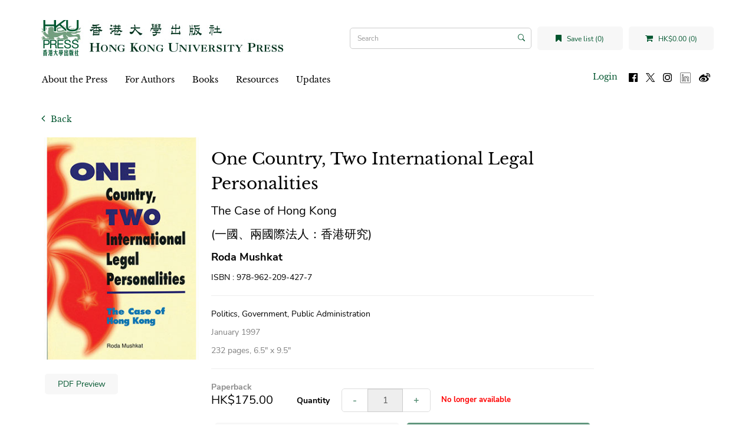

--- FILE ---
content_type: text/html; charset=utf-8
request_url: https://hkupress.hku.hk/index.php?route=product/product&product_id=1074
body_size: 9347
content:
<!DOCTYPE html>
<!--[if IE]><![endif]-->
<!--[if IE 8 ]><html dir="ltr" lang="en" class="ie8"><![endif]-->
<!--[if IE 9 ]><html dir="ltr" lang="en" class="ie9"><![endif]-->
<!--[if (gt IE 9)|!(IE)]><!-->
<html dir="ltr" lang="en">
<!--<![endif]-->
<head>
<meta charset="UTF-8" />
<meta name="viewport" content="width=device-width, initial-scale=1">
<meta http-equiv="X-UA-Compatible" content="IE=edge">
<title>One Country, Two International Legal Personalities</title>
<base href="https://hkupress.hku.hk/" />
<script src="catalog/view/javascript/jquery/jquery-3.7.0.min.js" type="text/javascript"></script>
<link href="catalog/view/javascript/bootstrap/css/bootstrap.min.css" rel="stylesheet" media="screen" />
<script src="catalog/view/javascript/bootstrap/js/bootstrap.min.js" type="text/javascript"></script>
<link href="catalog/view/javascript/font-awesome/css/font-awesome.min.css" rel="stylesheet" type="text/css" />
<link href="//fonts.googleapis.com/css?family=Open+Sans:400,400i,300,700" rel="stylesheet" type="text/css" />
<link rel="stylesheet" href="https://cdn.jsdelivr.net/npm/bootstrap-icons@1.5.0/font/bootstrap-icons.css">
<link href="catalog/view/theme/hkupress/stylesheet/stylesheet.css" rel="stylesheet">
<script src="catalog/view/javascript/jquery/jquery.bcSwipe.min.js" type="text/javascript"></script>

<link href="catalog/view/javascript/jquery/magnific/magnific-popup.css" type="text/css" rel="stylesheet" media="screen" />
<link href="catalog/view/javascript/jquery/datetimepicker/bootstrap-datetimepicker.min.css" type="text/css" rel="stylesheet" media="screen" />
<script src="catalog/view/javascript/jquery/magnific/jquery.magnific-popup.min.js" type="text/javascript"></script>
<script src="catalog/view/javascript/jquery/datetimepicker/moment/moment.min.js" type="text/javascript"></script>
<script src="catalog/view/javascript/jquery/datetimepicker/moment/moment-with-locales.min.js" type="text/javascript"></script>
<script src="catalog/view/javascript/jquery/datetimepicker/bootstrap-datetimepicker.min.js" type="text/javascript"></script>
<script src="catalog/view/javascript/common.js" type="text/javascript"></script>
<link href="https://hkupress.hku.hk/OneCountry_Two_International_Legal_Personalities" rel="canonical" />
<link href="https://hkupress.hku.hk/image/catalog/hkuicon (1).png" rel="icon" />
<script async src="https://www.googletagmanager.com/gtag/js?id=UA-47214939-1"></script>
<script>
  window.dataLayer = window.dataLayer || [];
  function gtag(){dataLayer.push(arguments);}
  gtag('js', new Date());
  gtag('config', 'UA-47214939-1');
</script>
<script>
function openNav() {
  let nav = document.getElementById("mobile-nav")
  nav.classList.add("open");
  //nav.style.height = "100%";
  document.getElementsByTagName('body')[0].style.overflow='hidden';
}

function closeNav() {
  let nav = document.getElementById("mobile-nav")
  nav.classList.remove("open");
  //nav.style.height = "0%";
  document.getElementsByTagName('body')[0].style.overflow='auto';
}

function openSearch(){
  let div = document.getElementById("mobile-searchbar");
  console.log(div);
  div.classList.add("open");
}

function closeSearch() {
  let div = document.getElementById("mobile-searchbar")
  div.classList.remove("open");
}

$(document).ready(function(){
  $('.carousel').bcSwipe({ threshold: 50 });
});
</script>
</head>
<body>
<nav id="top">
  <div class="d-flex align-items-center">
    <button type="button" id="mobile-toggle-btn" onclick="openNav()"><i class="fa fa-bars"></i></button>
    <div id="mobile-logo" class="flex-1">
              <a href="https://hkupress.hku.hk/index.php?route=common/home">
          <img src="https://hkupress.hku.hk/image/catalog/logo/HKUP_logo_410x78.jpg" title="HKU Press" alt="HKU Press" class="img-responsive" />
        </a>
          </div>
    <buttn role="button" id="mobile-search-toggle-btn" onclick="openSearch()"><i class="fa fa-search"></i></button>
  </div>
  <div class="d-flex mobile-shop-head">
      <a href="https://hkupress.hku.hk/index.php?route=account/wishlist" id="wishlist-total" title="Save list (0)" class="wish-shop-btn wishlist-total">
        <i class="fa fa-bookmark"></i> 
        <span>Save list (0)</span>
      </a>
      <div class="cart wish-shop-btn" title="Shopping Cart">
  <a id="cart-total" href="https://hkupress.hku.hk/index.php?route=checkout/cart">
    <i class="fa fa-shopping-cart"></i>
    HK$0.00 (0)
  </a>
</div>
      <div id="mobile-searchbar" class="mobile-searchbar search-bar">
	<div class="input-group">
		<input type="text" name="search" value="" placeholder="Search" class="form-control search-input" />
		<span class="input-group-btn">
			<button type="button" class="btn"><i class="bi bi-search"></i></button>
		</span>
	</div>
	<button type="button" class="btn close-search" onclick="closeSearch()">Cancel</button>
</div>
  </div>
</nav>
<div id="mobile-nav" class="d-flex flex-column">
	<div class="mobile-top d-flex">
		<button role="button" class="closebtn" onclick="closeNav()">&times;</button>
		<div class="flex-1 text-right">
			<ul class="list-inline">
				<li>
										<a id="mobile-login-btn" href="https://hkupress.hku.hk/index.php?route=account/login" class="login-btn">Login</a>
									</li>
				<li>
					<a href="https://www.facebook.com/HKUPress" rel="noreferer noopener" target="_blank">
						<img src="image/social-icon/facebook.svg" alt="Follow us on Facebook" title="Follow us on Facebook" class="social-icon"/>
					</a>
				</li>
				<li>
					<a href="https://www.twitter.com/HKUpress/" rel="noreferer noopener" target="_blank">
						<img src="image/social-icon/x.svg" alt="Follow us on Twitter" title="Follow us on Twitter" class="social-icon"/>
					</a>
				</li>
				<li>
					<a href="https://www.instagram.com/hkupress/" rel="noreferer noopener" target="_blank">
						<img src="image/social-icon/instagram.svg" alt="Follow us on Instagram" title="Follow us on Instagram" class="social-icon"/>
					</a>
				</li>
				<li>
					<a href="https://www.linkedin.com/company/hkupress/" rel="noreferer noopener" target="_blank">
						<img class="social-icon" src="image/social-icon/linkedin.png" alt="Follow us on LinkedIn" title="Follow us on LinkedIn" style="height:18px;width:18px;margin-top:1px;"/>
					</a>
				</li>
				<li>
					<a href="https://www.weibo.com/hkupress" rel="noreferer noopener" target="_blank">
						<img src="image/social-icon/weibo.svg" alt="Follow us on Weibo" title="Follow us on Weibo" class="social-icon"/>
					</a>
				</li>
			</ul>
		</div>
	</div>
		<div class="mobile-menu flex-1">
		<ul class="nav navbar-nav">
														<li class="dropdown">
					<a href="https://hkupress.hku.hk/About_HKU_Press" class="dropdown-toggle" data-toggle="dropdown">About the Press</a>
					<div class="dropdown-menu">
					<div class="dropdown-inner">
						<ul class="list-unstyled">
																							<li>
									<a href="https://hkupress.hku.hk/history_and_mission">History and Mission</a>
								</li>
																															<li>
									<a href="https://hkupress.hku.hk/editorial_board">Editorial Board</a>
								</li>
																															<li>
									<a href="https://hkupress.hku.hk/Giving">Support the Press</a>
								</li>
																															<li>
									<a href="https://hkupress.hku.hk/contact_us">Contact Us</a>
								</li>
																					</ul>
					</div>
					</div>
				</li>
															<li class="dropdown">
					<a href="https://hkupress.hku.hk/For_Authors" class="dropdown-toggle" data-toggle="dropdown">For Authors</a>
					<div class="dropdown-menu">
					<div class="dropdown-inner">
						<ul class="list-unstyled">
																							<li>
									<a href="https://hkupress.hku.hk/Publish_with_HKU_Press">Publish with the Press</a>
								</li>
																															<li>
									<a href="https://hkupressportal.hku.hk/login">Author Portal</a>
								</li>
																					</ul>
					</div>
					</div>
				</li>
							
					  			<li class="dropdown">
			  <a href="#" class="dropdown-toggle" data-toggle="dropdown">Books</a>					 
			  <div class="dropdown-menu">
				<div class="dropdown-inner">
				  					<ul class="list-unstyled">
					  						<li>
						  <a href="https://hkupress.hku.hk/Books/New">New</a>
						</li>
					  						<li>
						  <a href="https://hkupress.hku.hk/Books/Forthcoming">Forthcoming</a>
						</li>
					  						<li>
						  <a href="https://hkupress.hku.hk/Books/Chinese-titles">中文書籍</a>
						</li>
					  						<li>
						  <a href="https://hkupress.hku.hk/index.php?route=product/author">Author</a>
						</li>
					  						<li>
						  <a href="https://hkupress.hku.hk/Books/Subject">Subject</a>
						</li>
					  						<li>
						  <a href="https://hkupress.hku.hk/Books/Series">Series</a>
						</li>
					  						<li>
						  <a href="https://hkupress.hku.hk/Catalogs">Catalogs</a>
						</li>
					  					</ul>
				  				</div>
			  </div>
			</li>
		  					
											<li class="dropdown">
					<a href="https://hkupress.hku.hk/Resources" class="dropdown-toggle" data-toggle="dropdown">Resources</a>
					<div class="dropdown-menu">
					<div class="dropdown-inner">
						<ul class="list-unstyled">
																							<li>
									<a href="https://hkupress.hku.hk/hkup_bookshop">HKUP Bookshop</a>
								</li>
																															<li>
									<a href="https://hkupress.hku.hk/Rights_and_Permissions">Rights and Permissions</a>
								</li>
																															<li>
									<a href="https://hkupress.hku.hk/Review_Exam_Desk_Copies">Review, Exam and Desk Copies</a>
								</li>
																															<li>
									<a href="https://hkupress.hku.hk/Ordering_and_Customer_Service">Ordering and Customer Service</a>
								</li>
																															<li>
									<a href="https://hkupress.hku.hk/index.php?route=information/information&amp;information_id=57">For Freelancers and Vendors</a>
								</li>
																															<li>
									<a href="https://hkupress.hku.hk/Distributors_Agents">Distributors and Agents</a>
								</li>
																					</ul>
					</div>
					</div>
				</li>
															<li class="dropdown">
					<a href="https://hkupress.hku.hk/Updates" class="dropdown-toggle" data-toggle="dropdown">Updates</a>
					<div class="dropdown-menu">
					<div class="dropdown-inner">
						<ul class="list-unstyled">
																							<li>
									<a href="https://hkupress.hku.hk/special-promo">Special Promotions</a>
								</li>
																					</ul>
					</div>
					</div>
				</li>
							
					</ul>
	</div>
</div>

<header>
  <div class="container">
    <div class="row">
      <div class="col-md-12 header-row">
        <div class="header-left" id="mobile-logo">
                      <a href="https://hkupress.hku.hk/index.php?route=common/home">
              <img src="https://hkupress.hku.hk/image/catalog/logo/HKUP_logo_410x78.jpg" title="HKU Press" alt="HKU Press" class="img-responsive" />
            </a>
                  </div>
        <div class="header-spacer"></div>
        <div class="search-bar"><div id="search" class="input-group">
			<input type="text" name="search" value="" placeholder="Search" class="form-control search-input" />
	<span class="input-group-btn">
		<button type="button" class="btn"><i class="bi bi-search"></i></button>
	</span>
</div></div>
        <div class="wish-shop">
            <a href="https://hkupress.hku.hk/index.php?route=account/wishlist" id="wishlist-total" title="Save list (0)" class="wish-shop-btn wishlist-total">
              <i class="fa fa-bookmark"></i> 
              <span>Save list (0)</span>
            </a>
            <div class="cart wish-shop-btn" title="Shopping Cart">
  <a id="cart-total" href="https://hkupress.hku.hk/index.php?route=checkout/cart">
    <i class="fa fa-shopping-cart"></i>
    HK$0.00 (0)
  </a>
</div>
          </div>
        </div>
    </div>
  </div>
</header>
<div class="container">
  <nav id="menu" class="navbar">
        <div class="collapse navbar-collapse navbar-ex1-collapse menu-nav">
      <ul class="nav navbar-nav">
	  				  			<li class="dropdown">
			  <a href="https://hkupress.hku.hk/About_HKU_Press" class="dropdown-toggle" data-toggle="dropdown">About the Press</a>
			  <div class="dropdown-menu">
				<div class="dropdown-inner">
					<ul class="list-unstyled">
																				<li>
								<a href="https://hkupress.hku.hk/history_and_mission">History and Mission</a>
							</li>
																											<li>
								<a href="https://hkupress.hku.hk/editorial_board">Editorial Board</a>
							</li>
																											<li>
								<a href="https://hkupress.hku.hk/Giving">Support the Press</a>
							</li>
																											<li>
								<a href="https://hkupress.hku.hk/contact_us">Contact Us</a>
							</li>
																		</ul>
				</div>
			  </div>
			</li>
		  				  			<li class="dropdown">
			  <a href="https://hkupress.hku.hk/For_Authors" class="dropdown-toggle" data-toggle="dropdown">For Authors</a>
			  <div class="dropdown-menu">
				<div class="dropdown-inner">
					<ul class="list-unstyled">
																				<li>
								<a href="https://hkupress.hku.hk/Publish_with_HKU_Press">Publish with the Press</a>
							</li>
																											<li>
								<a href="https://hkupressportal.hku.hk/login">Author Portal</a>
							</li>
																		</ul>
				</div>
			  </div>
			</li>
		  		  
				  			<li class="dropdown">
			  <a  href="#" class="dropdown-toggle" data-toggle="dropdown">Books</a>					 
			  <div class="dropdown-menu">
				<div class="dropdown-inner">
				  					<ul class="list-unstyled">
					  						<li>
						  <a href="https://hkupress.hku.hk/Books/New">New</a>
						</li>
					  						<li>
						  <a href="https://hkupress.hku.hk/Books/Forthcoming">Forthcoming</a>
						</li>
					  						<li>
						  <a href="https://hkupress.hku.hk/Books/Chinese-titles">中文書籍</a>
						</li>
					  						<li>
						  <a href="https://hkupress.hku.hk/index.php?route=product/author">Author</a>
						</li>
					  						<li>
						  <a href="https://hkupress.hku.hk/Books/Subject">Subject</a>
						</li>
					  						<li>
						  <a href="https://hkupress.hku.hk/Books/Series">Series</a>
						</li>
					  						<li>
						  <a href="https://hkupress.hku.hk/Catalogs">Catalogs</a>
						</li>
					  					</ul>
				  				</div>
			  </div>
			</li>
		  				
				  			<li class="dropdown">
			  <a href="https://hkupress.hku.hk/Resources" class="dropdown-toggle" data-toggle="dropdown">Resources</a>
			  <div class="dropdown-menu">
				<div class="dropdown-inner">
					<ul class="list-unstyled">
																				<li>
								<a href="https://hkupress.hku.hk/hkup_bookshop">HKUP Bookshop</a>
							</li>
																											<li>
								<a href="https://hkupress.hku.hk/Rights_and_Permissions">Rights and Permissions</a>
							</li>
																											<li>
								<a href="https://hkupress.hku.hk/Review_Exam_Desk_Copies">Review, Exam and Desk Copies</a>
							</li>
																											<li>
								<a href="https://hkupress.hku.hk/Ordering_and_Customer_Service">Ordering and Customer Service</a>
							</li>
																											<li>
								<a href="https://hkupress.hku.hk/index.php?route=information/information&amp;information_id=57">For Freelancers and Vendors</a>
							</li>
																											<li>
								<a href="https://hkupress.hku.hk/Distributors_Agents">Distributors and Agents</a>
							</li>
																		</ul>
				</div>
			  </div>
			</li>
		  				  			<li class="dropdown">
			  <a href="https://hkupress.hku.hk/Updates" class="dropdown-toggle" data-toggle="dropdown">Updates</a>
			  <div class="dropdown-menu">
				<div class="dropdown-inner">
					<ul class="list-unstyled">
																				<li>
								<a href="https://hkupress.hku.hk/special-promo">Special Promotions</a>
							</li>
																		</ul>
				</div>
			  </div>
			</li>
		  			  	  <ul class="list-inline fl-right">
		<li>
						<a id="menu-login-btn" href="https://hkupress.hku.hk/index.php?route=account/login" class="login-btn">Login</a>
					</li>
		<ul class="social-icons">
			<li>
			<a href="https://www.facebook.com/HKUPress" rel="noreferer noopener" target="_blank">
				<img class="social-icon" src="image/social-icon/facebook.svg" alt="Follow us on Facebook" title="Follow us on Facebook"/>
			</a>
			</li>
			<li>
			<a href="https://www.twitter.com/HKUpress/" rel="noreferer noopener" target="_blank">
				<img class="social-icon" src="image/social-icon/x.svg" alt="Follow us on Twitter" title="Follow us on Twitter"/>
			</a>
			</li>
			<li>
			<a href="https://www.instagram.com/hkupress/" rel="noreferer noopener" target="_blank">
				<img class="social-icon" src="image/social-icon/instagram.svg" alt="Follow us on Instagram" title="Follow us on Instagram"/>
			</a>
			</li>
			<li>
			<a href="https://www.linkedin.com/company/hkupress/" rel="noreferer noopener" target="_blank">
				<img class="social-icon" src="image/social-icon/linkedin.png" alt="Follow us on LinkedIn" title="Follow us on LinkedIn" style="height:18px;width:18px;margin-top:1px;"/>
			</a>
			</li>
			<li>
			<a href="https://www.weibo.com/hkupress" rel="noreferer noopener" target="_blank">
				<img class="social-icon" src="image/social-icon/weibo.svg" alt="Follow us on Weibo" title="Follow us on Weibo"/>
			</a>
			</li>
		</ul>
		
	  </ul>
    </div>
  </nav>
</div>


<style type="text/css">
  .embed-responsive {
    background-color: #000;
  }
</style>
<div id="product-product" class="container">
    <a href="javascript:history.back(-1);" role="button" title="Back" class="back-button">
    <i class="fa fa-angle-left"></i>
    Back
  </a>
  <div class="row">
                  <div id="content" class="col-md-10">
      <div class="product-details">
        <div class="book-cover-column">
                        <ul class="thumbnails">
                            <li>
                <a class="thumbnail product-thumbnail" href="https://hkupress.hku.hk/image/cache/catalog/book-cover/9789622094277-500x500.jpg" title="One Country, Two International Legal Personalities">
                  <img src="https://hkupress.hku.hk/image/cache/catalog/book-cover/9789622094277-280x400.jpg" title="One Country, Two International Legal Personalities" alt="One Country, Two International Legal Personalities" />
                </a>
              </li>
                             
            </ul>
                                      <div class="d-flex hidden-xs hidden-sm">
                <div class="flex-half padding-horizontal-sm"><a href="image/catalog/pdf-preview/9789622094277.pdf" target="_blank" class="btn btn-block btn-md btn-preview">PDF Preview</a></div>              
                              </div>
                    </div>
        <div class="book-details-column">          
            <h1 class="product-title">
              One Country, Two International Legal Personalities
            </h1>
                        <h2 class="product-subtitle">
              The Case of Hong Kong
            </h2>
              
                        <h2 class="product-name_translated">
              (一國、兩國際法人：香港研究)
            </h2>
                          
                        <p class="product-author">
              Roda Mushkat
            </p>
               
                        <p id="product-isbn" class="product-isbn">ISBN : 978-962-209-427-7</p>
                        <hr/>
                                    <p>
              <span class="product-tags">Politics, Government, Public Administration</span>
                                        </p>
                        <p class="text-gray product-publish_date">
              January 1997            </p>
            <p class="text-gray product-extras">
              232 pages,              6.5″ x 9.5″                          </p>
            <hr/>
                          <div class="d-flex hidden-md hidden-lg">
                <div class="flex-half padding-horizontal-sm"><a href="image/catalog/pdf-preview/9789622094277.pdf" target="_blank" class="btn btn-block btn-md btn-preview">PDF Preview</a></div>              
                              </div>
                        <p class="product-market_rights"></p>
            <div id="product" class="form-inline">
              <div class="product-edition">
                Paperback
              </div>
              <div class="d-flex-desktop align-items-center product-market-group-row">
                                <ul class="list-unstyled product-market-group">
                                    <li class="product-price">HK$175.00</li>
                  
                                    
                                  </ul>          
                                <div class="form-group product-quantity flex-1">
                  <label class="control-label" for="input-quantity">Quantity</label>
                  <div class="input-group">
                    <div class="input-group-btn">
                      <button                         
                        disabled="disabled"                        type="button" class="btn btn-input-addon" id="quantity-minus" >-</button>
                    </div>
                    <input 
                      disabled="disabled"                      type="number"
                      name="quantity" 
                      value="1"
                      min="1" 
                      size="2" 
                      id="input-quantity"
                      class="form-control"
                    />
                    <div class="input-group-btn">
                      <button                      
                        disabled="disabled"                        type="button" class="btn btn-input-addon" id="quantity-plus">+</button>
                    </div>
                  </div>
                                    <span class="out-of-stock">No longer available</span>
                                  </div>
              </div>
                          <div class="product-options">
                          </div>            
            <input type="hidden" name="product_id" value="1074" />
            <div class="d-flex">
              <div class="padding-horizontal-sm hidden-md hidden-lg">
                  <button type="button" class="btn btn-lg btn-preview" title="Save for later" onclick="wishlist.add('1074');">
                    <i class="fa fa-bookmark"></i>
                  </button>
                </div>
              <div class="flex-1 padding-horizontal-sm hidden-xs hidden-sm">
                <button type="button" class="btn btn-block btn-lg btn-preview" onclick="wishlist.add('1074');">
                  <i class="fa fa-bookmark"></i>
                  <span>Save for later</span>
                </button>
              </div>
                              <div class="flex-1 padding-horizontal-sm">
                  <button 
                  type="button" 
                  class="btn btn-block btn-lg btn-brand"
                  data-toggle="collapse"
                  data-target="#notify-me-form"
                  title="Notify Me"
                  disabled="disabled">
                    <i class="fa fa-clock-o"></i>
                    <span>Notify Me</span>
                  </button>
                </div>
                          </div>
                      </div>
                    <hr/>
                    <h3 class="product-ebook_links-title">Ebooks</h3>
          <div class="product-ebook_links">
                  
                            <div class="product-ebook_link text-center">
                <a href="http://www.amazon.com/dp/B078W77N8X" target="_blank" rel="noreferrer noopener">
                  <img src="catalog/view/theme/hkupress/image/logos/Amazon_Kindle_logo.svg" alt="Amazon Kindle" class="img-responsive external-logo external-logo-kindle_link"/>
                  </a>
              </div>
                            <div class="product-ebook_link text-center">
                <a href="https://play.google.com/store/books/details?id=qW8SBAAAQBAJ" target="_blank" rel="noreferrer noopener">
                  <img src="catalog/view/theme/hkupress/image/logos/Google_Play-Logo.wine.svg" alt="Google Play" class="img-responsive external-logo external-logo-googleplay_link"/>
                  </a>
              </div>
                                    </div>
                              <hr/>            <div id="product-description"><p>The transition from British to Chinese rule, although widely anticipated, is shaping up as one of the most challenging events in Hong Kong’s history. It also constitutes a highly complex exercise in social, political, economic and legal engineering from an international perspective. The intricacies of the transition, both at the analytical and practical levels, have been addressed by scholars in different fields. The international legal dimension of the process, however, has thus far been tackled in a piecemeal fashion.</p>

<p>The purpose of this book is to examine the key relevant issues within a single framework, highlighting the interconnections in as broad as possible a context. The author employs international legal concepts to assess, from a normative standpoint, the underpinnings of the unique ‘one country-two systems’ formula devised by Britain and China, focusing in detail on questions such as Hong Kong’s international legal status, jurisdictional competence, international legal obligations, human rights, pivotal aspects of treaty law and the relationship between Hong Kong’s domestic law and international law.</p></div>            <div id="product-author_info"><p><b>Dr Roda Mushkat</b> is a professor of law at the University of Hong Kong, where she has been teaching since 1979 in the subjects of Public International Law, Jurisprudence, Law & Society, Constitutional & Administrative Law, and Conflict of Laws. She has been affiliated as a visiting scholar with some of the world’s leading law schools. Dr Mushkat has published extensively in the areas of international refugee law, international environmental law, international law of war, human rights and legal theory. She is considered to be the principal academic authority in issues pertaining to Hong Kong’s international legal status and personality, and has written numerous papers on the topic.</p></div>                                    <hr />
            <h3 class="product-related-title">Other Books by Author / Related Books</h3>
            <div id="related-products" class="carousel slide visible-md visible-lg" data-ride="carousel" data-interval="false">
              <!-- Wrapper for slides -->
              <div class="carousel-inner" role="list">
                                            <div class="item active" role="listitem">
                  <div class="d-flex">
                                      <div style="flex:0.25;padding: 0px 4px;">
                      <a class="product-thumb transition" href="https://hkupress.hku.hk/index.php?route=product/product&amp;product_id=900">
                        <div class="image"><img src="https://hkupress.hku.hk/image/cache/catalog/book-cover/9789622093003-143x214.jpg" alt="Education and Society in Hong Kong" title="Education and Society in Hong Kong" class="img-responsive" /></div>
                        <div class="caption">
                          <h4 class="product-name">Education and Society in Hong Kong</h4>
                          <p class="product-subtitle">Toward One Country and Two Systems</p>                                                                              <p class="product-author">Edited by Gerard A. Postiglione and Julian Yat Ming Leung</p>                        </div> 
                      </a>
                    </div>
                                    </div>
                </div>
                                          
              </div>               
              <div class="carousel-controls">
                  <!-- Controls -->
                  <a class="left carousel-control" href="#related-products" role="button" data-slide="prev">
                    <span class="fa fa-2x fa-angle-left" aria-hidden="true"></span>
                    <span class="sr-only">Previous</span>
                  </a>                
                  <!-- Indicators -->
                                    <ol class="carousel-indicators">
                                      <li data-target="#related-products" data-slide-to="0" class="active"></li>
                                              
                  </ol>
                  <a class="right carousel-control" href="#related-products" role="button" data-slide="next">
                    <span class="fa fa-2x fa-angle-right" aria-hidden="true"></span>
                    <span class="sr-only">Next</span>
                  </a>
              </div>           
            </div>            
            <div id="related-products-mobile" class="carousel slide visible-xs visible-sm" data-ride="carousel" data-interval="false">
              <!-- Wrapper for slides -->
              <div class="carousel-inner" role="list">
                                            <div class="item active" role="listitem">
                  <div class="d-flex">
                                      <div style="flex:0.5;padding: 0px 4px;">
                    <a class="product-thumb transition" href="https://hkupress.hku.hk/index.php?route=product/product&amp;product_id=900">
                      <div class="image"><img src="https://hkupress.hku.hk/image/cache/catalog/book-cover/9789622093003-143x214.jpg" alt="Education and Society in Hong Kong" title="Education and Society in Hong Kong" class="img-responsive" /></div>
                      <div class="caption">
                        <h4 class="product-name">Education and Society in Hong Kong</h4>
                        <p class="product-subtitle">Toward One Country and Two Systems</p>                        <p class="product-name_translated">香港教育與社會：一國兩制的目標</p>                        <p class="product-author">Edited by Gerard A. Postiglione and Julian Yat Ming Leung</p>                      </div> 
                    </a>
                    </div>
                                    </div>
                </div>
                                          
              </div>               
              <div class="carousel-controls">
                  <!-- Controls -->
                  <a class="left carousel-control" href="#related-products-mobile" role="button" data-slide="prev">
                    <span class="fa fa-2x fa-angle-left" aria-hidden="true"></span>
                    <span class="sr-only">Previous</span>
                  </a>                
                  <!-- Indicators -->
                                    <ol class="carousel-indicators">
                                      <li data-target="#related-products-mobile" data-slide-to="0" class="active"></li>
                                              
                  </ol>
                  <a class="right carousel-control" href="#related-products-mobile" role="button" data-slide="next">
                    <span class="fa fa-2x fa-angle-right" aria-hidden="true"></span>
                    <span class="sr-only">Next</span>
                  </a>
              </div>           
            </div>
                    

                                  </div>          
          </div>
        </div>
      </div>     
      </div>
    </div>
</div>
<script type="text/javascript"><!--
$('select[name=\'recurring_id\'], input[name="quantity"]').change(function(){
	$.ajax({
		url: 'index.php?route=product/product/getRecurringDescription',
		type: 'post',
		data: $('input[name=\'product_id\'], input[name=\'quantity\'], select[name=\'recurring_id\']'),
		dataType: 'json',
		beforeSend: function() {
			$('#recurring-description').html('');
		},
		success: function(json) {
			$('.alert-dismissible, .text-danger').remove();

			if (json['success']) {
				$('#recurring-description').html(json['success']);
			}
		}
	});
});
//--></script> 
<script type="text/javascript"><!--
$('#button-cart').on('click', function() {
	$.ajax({
		url: 'index.php?route=checkout/cart/add',
		type: 'post',
		data: $('#product input[type=\'text\'],#product input[type=\'number\'], #product input[type=\'hidden\'], #product input[type=\'radio\']:checked, #product input[type=\'checkbox\']:checked, #product select, #product textarea'),
		dataType: 'json',
		beforeSend: function() {
			$('#button-cart').button('loading');
		},
		complete: function() {
			$('#button-cart').button('reset');
		},
		success: function(json) {
			$('.alert-dismissible, .text-danger').remove();
			$('.form-group').removeClass('has-error');

			if (json['error']) {
				if (json['error']['option']) {
					for (i in json['error']['option']) {
						var element = $('#input-option' + i.replace('_', '-'));

						if (element.parent().hasClass('input-group')) {
							element.parent().after('<div class="text-danger">' + json['error']['option'][i] + '</div>');
						} else {
							element.after('<div class="text-danger">' + json['error']['option'][i] + '</div>');
						}
					}
				}

				if (json['error']['recurring']) {
					$('select[name=\'recurring_id\']').after('<div class="text-danger">' + json['error']['recurring'] + '</div>');
				}

				// Highlight any found errors
				$('.text-danger').parent().addClass('has-error');
			}
    
			if (json['success']) {
				//$('.breadcrumb').after('<div class="alert alert-success alert-dismissible">' + json['success'] + '<button type="button" class="close" data-dismiss="alert">&times;</button></div>');
        $('#content').parent().before('<div class="alert alert-success alert-dismissible">' + json['success'] + '<button type="button" class="close" data-dismiss="alert">&times;</button></div>');

				// $('#cart > button').html('<span id="cart-total"><i class="fa fa-shopping-cart"></i> ' + json['total'] + '</span>');
        $('.cart > a').html('<i class="fa fa-shopping-cart"></i> ' + json['total']);

				$('html, body').animate({ scrollTop: 0 }, 'slow');

				//$('#cart > ul').load('index.php?route=common/cart/info ul li');
			}
		},
        error: function(xhr, ajaxOptions, thrownError) {
            alert(thrownError + "\r\n" + xhr.statusText + "\r\n" + xhr.responseText);
        }
	});
});
//--></script> 
<script type="text/javascript"><!--
$('.date').datetimepicker({
	language: 'en-gb',
	pickTime: false
});

$('.datetime').datetimepicker({
	language: 'en-gb',
	pickDate: true,
	pickTime: true
});

$('.time').datetimepicker({
	language: 'en-gb',
	pickDate: false
});

$('button[id^=\'button-upload\']').on('click', function() {
	var node = this;

	$('#form-upload').remove();

	$('body').prepend('<form enctype="multipart/form-data" id="form-upload" style="display: none;"><input type="file" name="file" /></form>');

	$('#form-upload input[name=\'file\']').trigger('click');

	if (typeof timer != 'undefined') {
    	clearInterval(timer);
	}

	timer = setInterval(function() {
		if ($('#form-upload input[name=\'file\']').val() != '') {
			clearInterval(timer);

			$.ajax({
				url: 'index.php?route=tool/upload',
				type: 'post',
				dataType: 'json',
				data: new FormData($('#form-upload')[0]),
				cache: false,
				contentType: false,
				processData: false,
				beforeSend: function() {
					$(node).button('loading');
				},
				complete: function() {
					$(node).button('reset');
				},
				success: function(json) {
					$('.text-danger').remove();

					if (json['error']) {
						$(node).parent().find('input').after('<div class="text-danger">' + json['error'] + '</div>');
					}

					if (json['success']) {
						alert(json['success']);

						$(node).parent().find('input').val(json['code']);
					}
				},
				error: function(xhr, ajaxOptions, thrownError) {
					alert(thrownError + "\r\n" + xhr.statusText + "\r\n" + xhr.responseText);
				}
			});
		}
	}, 500);
});
//--></script> 
<script type="text/javascript"><!--
$('#review').delegate('.pagination a', 'click', function(e) {
    e.preventDefault();

    $('#review').fadeOut('slow');

    $('#review').load(this.href);

    $('#review').fadeIn('slow');
});

$('#review').load('index.php?route=product/product/review&product_id=1074');

$('#button-review').on('click', function() {
	$.ajax({
		url: 'index.php?route=product/product/write&product_id=1074',
		type: 'post',
		dataType: 'json',
		data: $("#form-review").serialize(),
		beforeSend: function() {
			$('#button-review').button('loading');
		},
		complete: function() {
			$('#button-review').button('reset');
		},
		success: function(json) {
			$('.alert-dismissible').remove();

			if (json['error']) {
				$('#review').after('<div class="alert alert-danger alert-dismissible"><i class="fa fa-exclamation-circle"></i> ' + json['error'] + '</div>');
			}

			if (json['success']) {
				$('#review').after('<div class="alert alert-success alert-dismissible"><i class="fa fa-check-circle"></i> ' + json['success'] + '</div>');

				$('input[name=\'name\']').val('');
				$('textarea[name=\'text\']').val('');
				$('input[name=\'rating\']:checked').prop('checked', false);
			}
		}
	});
});

$('#notify-me-form-submit').on('click', function(e){
  e.preventDefault();
  var $emailInput = $('#notify-me-form').find(':input[name="email"]');
  var email = $emailInput.val();
  email = email ? email.trim() : null;
  if(!email || !/^\S+@\S+\.\S+$/.test(email)){
    $emailInput.parent().addClass('has-error');
    return false;
  }  
  $emailInput.parent().removeClass('has-error');

  // TODO: ajax
  $.ajax({
		url: 'index.php?route=information/contact/notifyme',
		type: 'post',
		dataType: 'json',
		data: { email: email, product_id: 1074 },
		beforeSend: function() {
			$('.alert-dismissible').remove();
			$('#notify-me-form-submit').button('loading');
		},
		complete: function() {
			$('#notify-me-form-submit').button('reset');
		},
		success: function(json) {
			if (json['error']) {
				$('#notify-me-form').after('<div class="alert alert-danger alert-dismissible"><i class="fa fa-exclamation-circle"></i> ' + json['error'] + '</div>');
			}
			if (json['success']) {
				$('#notify-me-form').after('<div class="alert alert-success alert-dismissible"><i class="fa fa-check-circle"></i> ' + json['success'] + '</div>');
				$emailInput.val('');
			}
		}
	});
  return false;
});

$(document).ready(function() {
	$('.thumbnails').magnificPopup({
		type:'image',
		delegate: 'a',
		gallery: {
			enabled: true
		}
	});
  $('#quantity-plus').click(function(){ 
    $('#input-quantity').val( parseInt($('#input-quantity').val()) + 1 );
  });  
  $('#quantity-minus').click(function(){
    $('#input-quantity').val( Math.max(parseInt($('#input-quantity').val()) - 1 , 1));
  });
});
//--></script> 
<footer>
	<div class="container">
		<div class="row">
			<div class="col-lg-4 col-12 footer-left">
				<div id="footer-logos">
					<a href="https://hku.hk" target="_blank" rel="noreferrer noopener">
						<img src="image/catalog/HKU_Logo.svg" title="The University of Hong Kong" alt="The University of Hong Kong" class="footer-logo footer-hku-logo" />
					</a>
					<a href="/"><img src="image/catalog/HKUPress_logo_square.svg" title="Hong Kong University Press" alt="Hong Kong University Press" class="footer-logo footer-press-logo" /></a>
				</div>
				<div class="footer-menu">
					<p class="university-title">
						Hong Kong University Press
					</p>
					<p class="footer-sub-item">The University of Hong Kong, Pokfulam Road, Hong Kong</p>
					<p class="footer-sub-item"><a href="mailto:hkupress@hku.hk"><strong>hkupress@hku.hk</strong></a></p>
					<div class="footer-desktop-item">
						<ul class="list-inline">						
							<ul class="social-icons">
								<li>
									<a href="https://www.facebook.com/HKUPress" rel="noreferer noopener" target="_blank">
										<img class="social-icon" src="image/social-icon/social-fb.svg" alt="Follow us on Facebook" title="Follow us on Facebook"/>
									</a>
								</li>
								<li>
									<a href="https://www.twitter.com/HKUpress/" rel="noreferer noopener" target="_blank">
										<img class="social-icon" src="image/social-icon/social-x.svg" alt="Follow us on Twitter" title="Follow us on Twitter"/>
									</a>
								</li>
								<li>
									<a href="https://www.instagram.com/hkupress/" rel="noreferer noopener" target="_blank">
										<img class="social-icon" src="image/social-icon/social-ig.svg" alt="Follow us on Instagram" title="Follow us on Instagram"/>
									</a>
								</li>
								<li>
									<a href="https://www.linkedin.com/company/hkupress/" rel="noreferer noopener" target="_blank">
										<img class="social-icon" src="image/social-icon/linkedin.png" alt="Follow us on LinkedIn" title="Follow us on LinkedIn" style="height:18px;width:18px;margin-top:1px;"/>
									</a>
								</li>
								<li>
									<a href="https://www.weibo.com/hkupress" rel="noreferer noopener" target="_blank">
										<img class="social-icon" src="image/social-icon/social-weibo.svg" alt="Follow us on Weibo" title="Follow us on Weibo"/>
									</a>
								</li>
								<li>
									<a href="https://hkupress.hku.hk/index.php?route=information/contact" class="btn btn-brand subscribe-book">
										Book Alerts
									</a>
								</li>
							</ul>
							
						</ul>
					</div>
					<p class="footer-sub-item footer-desktop-item">
						© 2021 Hong Kong University Press | <a href="https://hkupress.hku.hk/privacy">Privacy Notice</a>
					</p>
				</div>
			</div>
			<div class="col-lg-8 col-12 footer-right">
				<div class="d-flex flex-wrap">
														<div class="flex-half flex-quarter-desktop padding-horizontal-sm">
						<div class="footer-menu">
													<div class="footer-item">About the Press</div>
							<div class="footer-sub-menu">
																	<a href="https://hkupress.hku.hk/history_and_mission">History and Mission</a>
																	<a href="https://hkupress.hku.hk/editorial_board">Editorial Board</a>
																	<a href="https://hkupress.hku.hk/Giving">Support the Press</a>
																	<a href="https://hkupress.hku.hk/contact_us">Contact Us</a>
															</div>
												</div>
					</div>
										<div class="flex-half flex-quarter-desktop padding-horizontal-sm">
						<div class="footer-menu">
													<div class="footer-item">For Authors</div>
							<div class="footer-sub-menu">
																	<a href="https://hkupress.hku.hk/Publish_with_HKU_Press">Publish with the Press</a>
																	<a href="https://hkupressportal.hku.hk/login">Author Portal</a>
															</div>
												</div>
					</div>
					
										<div class="flex-half flex-quarter-desktop padding-horizontal-sm">
						<div class="footer-menu">
													<div class="footer-item">
								Books							</div>
							<div class="footer-sub-menu">
																									<div class="footer-sub-item">
									<a href="https://hkupress.hku.hk/Books/New">New</a>
								</div>
																	<div class="footer-sub-item">
									<a href="https://hkupress.hku.hk/Books/Forthcoming">Forthcoming</a>
								</div>
																	<div class="footer-sub-item">
									<a href="https://hkupress.hku.hk/Books/Chinese-titles">中文書籍</a>
								</div>
																	<div class="footer-sub-item">
									<a href="https://hkupress.hku.hk/index.php?route=product/author">Author</a>
								</div>
																	<div class="footer-sub-item">
									<a href="https://hkupress.hku.hk/Books/Subject">Subject</a>
								</div>
																	<div class="footer-sub-item">
									<a href="https://hkupress.hku.hk/Books/Series">Series</a>
								</div>
																	<div class="footer-sub-item">
									<a href="https://hkupress.hku.hk/Catalogs">Catalogs</a>
								</div>
																								</div>
														</div>
					</div>
									
										<div class="flex-half flex-quarter-desktop padding-horizontal-sm">
						<div class="footer-menu">
													<div class="footer-item">Resources</div>
							<div class="footer-sub-menu">
																	<a href="https://hkupress.hku.hk/hkup_bookshop">HKUP Bookshop</a>
																	<a href="https://hkupress.hku.hk/Rights_and_Permissions">Rights and Permissions</a>
																	<a href="https://hkupress.hku.hk/Review_Exam_Desk_Copies">Review, Exam and Desk Copies</a>
																	<a href="https://hkupress.hku.hk/Ordering_and_Customer_Service">Ordering and Customer Service</a>
																	<a href="https://hkupress.hku.hk/index.php?route=information/information&amp;information_id=57">For Freelancers and Vendors</a>
																	<a href="https://hkupress.hku.hk/Distributors_Agents">Distributors and Agents</a>
															</div>
												</div>
					</div>
										<div class="flex-half flex-quarter-desktop padding-horizontal-sm">
						<div class="footer-menu">
													<div class="footer-item">Updates</div>
							<div class="footer-sub-menu">
																	<a href="https://hkupress.hku.hk/special-promo">Special Promotions</a>
															</div>
												</div>
					</div>
													</div>
			</div>
		</div>
		
		<div class="footer-mobile-item">
			<ul class="list-inline">						
				<ul class="social-icons">
					<li>
						<a href="https://www.facebook.com/HKUPress" rel="noreferer noopener" target="_blank">
							<img class="social-icon" src="image/social-icon/facebook.svg" alt="Follow us on Facebook" title="Follow us on Facebook"/>
						</a>
					</li>
					<li>
						<a href="https://www.twitter.com/HKUpress/" rel="noreferer noopener" target="_blank">
							<img class="social-icon" src="image/social-icon/x.svg" alt="Follow us on Twitter" title="Follow us on Twitter"/>
						</a>
					</li>
					<li>
						<a href="https://www.instagram.com/hkupress/" rel="noreferer noopener" target="_blank">
							<img class="social-icon" src="image/social-icon/instagram.svg" alt="Follow us on Instagram" title="Follow us on Instagram"/>
						</a>
					</li>
					<li>
						<a href="https://www.weibo.com/hkupress" rel="noreferer noopener" target="_blank">
							<img class="social-icon" src="image/social-icon/weibo.svg" alt="Follow us on Weibo" title="Follow us on Weibo"/>
						</a>
					</li>
					<li>
						<a href="https://hkupress.hku.hk/index.php?route=information/contact" class="btn btn-brand subscribe-book">
							Book Alerts
						</a>
					</li>
				</ul>
				
			</ul>
		</div>
		<p class="footer-mobile-item">
			© 2021 Hong Kong University Press | <a href="https://hkupress.hku.hk/privacy">Privacy Notice</a>
		</p>
			</div>
</footer>
<!--
OpenCart is open source software and you are free to remove the powered by OpenCart if you want, but its generally accepted practise to make a small donation.
Please donate via PayPal to donate@opencart.com
//-->
<script type="application/ld+json">
{
    "@context": "http://schema.org",
    "@type": "Product",
    "name": "One Country, Two International Legal Personalities: The Case of Hong Kong",
    "alternateName": "一國、兩國際法人：香港研究",
    "author": "Roda Mushkat",
    "image": "https://hkupress.hku.hk/image/cache/catalog/book-cover/9789622094277-500x500.jpg",
    "thumbnailUrl": "https://hkupress.hku.hk/image/cache/catalog/book-cover/9789622094277-280x400.jpg",
    "model": "Book",
    "bookFormat": "Paperback",
    "productID": "isbn:978-962-209-427-7",
    "isbn": "978-962-209-427-7",
    "datePublished": "1997-01-27",
    "numberOfPages": 232,
    "keywords": "Politics, Government, Public Administration",
    "size": "6.5″ x 9.5″",
    "offers": {
        "@type": "Offer",
        "price": 175,
        "priceCurrency": "HKD",
        "url": "https://hkupress.hku.hk/OneCountry_Two_International_Legal_Personalities",
        "availability": "http://schema.org/InStock"
    }
}
</script>
<script type="application/ld+json">
{
    "@context": "http://schema.org",
    "@type": "BreadcrumbList",
    "itemListElement": [
        {
            "@type": "ListItem",
            "position": 1,
            "item": {
                "@id": "https://hkupress.hku.hk/index.php?route=common/home",
                "name": "Home"
            }
        },
        {
            "@type": "ListItem",
            "position": 2,
            "item": {
                "@id": "https://hkupress.hku.hk/OneCountry_Two_International_Legal_Personalities",
                "name": "One Country, Two International Legal Personalities"
            }
        }
    ]
}
</script>
</body></html>
 


--- FILE ---
content_type: image/svg+xml
request_url: https://hkupress.hku.hk/catalog/view/theme/hkupress/image/logos/Google_Play-Logo.wine.svg
body_size: 6941
content:
<?xml version="1.0" encoding="utf-8"?>
<!-- Generator: Adobe Illustrator 25.2.3, SVG Export Plug-In . SVG Version: 6.00 Build 0)  -->
<svg version="1.1" id="Layer_2_1_" xmlns="http://www.w3.org/2000/svg" xmlns:xlink="http://www.w3.org/1999/xlink" x="0px" y="0px"
	 viewBox="0 0 300 100" style="enable-background:new 0 0 300 100;" xml:space="preserve">
<style type="text/css">
	.st0{fill-rule:evenodd;clip-rule:evenodd;fill:url(#path1192_1_);}
	.st1{fill-rule:evenodd;clip-rule:evenodd;fill:url(#path1203_1_);}
	.st2{fill-rule:evenodd;clip-rule:evenodd;fill:url(#path1210_1_);}
	.st3{fill-rule:evenodd;clip-rule:evenodd;fill:url(#path1223_1_);}
	.st4{opacity:0.2;fill-rule:evenodd;clip-rule:evenodd;enable-background:new    ;}
	.st5{opacity:0.12;fill-rule:evenodd;clip-rule:evenodd;enable-background:new    ;}
	.st6{opacity:0.25;fill-rule:evenodd;clip-rule:evenodd;fill:#FFFFFF;enable-background:new    ;}
	.st7{fill-rule:evenodd;clip-rule:evenodd;fill:#808285;}
</style>
<g>
	<g id="g1231" transform="translate(0 -.008)">
		
			<linearGradient id="path1192_1_" gradientUnits="userSpaceOnUse" x1="3559.6636" y1="294.9427" x2="3524.9883" y2="312.8418" gradientTransform="matrix(1.3204 0 0 2.558 -4667.9268 -735.2685)">
			<stop  offset="0" style="stop-color:#00A0FF"/>
			<stop  offset="7.000001e-03" style="stop-color:#00A1FF"/>
			<stop  offset="0.26" style="stop-color:#00BEFF"/>
			<stop  offset="0.512" style="stop-color:#00D2FF"/>
			<stop  offset="0.76" style="stop-color:#00DFFF"/>
			<stop  offset="1" style="stop-color:#00E3FF"/>
		</linearGradient>
		<path id="path1192" class="st0" d="M1.24,15.99C0.45,16.84,0,18.15,0,19.84v60.32c0,1.7,0.45,3,1.27,3.82l0.21,0.18l33.8-33.8
			V49.6L1.46,15.81C1.46,15.81,1.24,15.99,1.24,15.99z"/>
		
			<linearGradient id="path1203_1_" gradientUnits="userSpaceOnUse" x1="3833.2073" y1="1326.4751" x2="3769.5725" y2="1326.4751" gradientTransform="matrix(1.0374 0 0 0.8735 -3911.3899 -1108.6205)">
			<stop  offset="0" style="stop-color:#FFE000"/>
			<stop  offset="0.409" style="stop-color:#FFBD00"/>
			<stop  offset="0.775" style="stop-color:#FFA500"/>
			<stop  offset="1" style="stop-color:#FF9C00"/>
		</linearGradient>
		<path id="path1203" class="st1" d="M46.53,61.67L35.26,50.4v-0.79l11.28-11.28l0.24,0.15l13.34,7.58c3.82,2.15,3.82,5.7,0,7.88
			l-13.34,7.58C46.77,61.52,46.53,61.67,46.53,61.67L46.53,61.67z"/>
		
			<linearGradient id="path1210_1_" gradientUnits="userSpaceOnUse" x1="3363.9167" y1="812.2518" x2="3327.4756" y2="859.5276" gradientTransform="matrix(1.7038 0 0 1.3133 -5690.98 -1010.4693)">
			<stop  offset="0" style="stop-color:#FF3A44"/>
			<stop  offset="1" style="stop-color:#C31162"/>
		</linearGradient>
		<path id="path1210" class="st2" d="M46.77,61.52L35.26,50L1.24,84.02c1.24,1.33,3.33,1.49,5.67,0.18L46.77,61.52"/>
		
			<linearGradient id="path1223_1_" gradientUnits="userSpaceOnUse" x1="3335.8462" y1="767.8201" x2="3352.1184" y2="788.9421" gradientTransform="matrix(1.7038 0 0 1.3126 -5690.98 -1011.9363)">
			<stop  offset="0" style="stop-color:#32A071"/>
			<stop  offset="0.069" style="stop-color:#2DA771"/>
			<stop  offset="0.476" style="stop-color:#15CF74"/>
			<stop  offset="0.801" style="stop-color:#06E775"/>
			<stop  offset="1" style="stop-color:#00F076"/>
		</linearGradient>
		<path id="path1223" class="st3" d="M46.77,38.49L6.91,15.84c-2.33-1.33-4.43-1.15-5.67,0.18L35.25,50L46.77,38.49z"/>
		<path id="path1225" class="st4" d="M46.53,61.28L6.94,83.77c-2.21,1.27-4.18,1.18-5.46,0.03l-0.21,0.21l0.21,0.18
			c1.27,1.15,3.24,1.24,5.46-0.03L46.8,61.52L46.53,61.28z"/>
		<path id="path1227" class="st5" d="M60.11,53.55L46.5,61.28l0.24,0.24l13.34-7.58c1.91-1.09,2.85-2.51,2.85-3.94
			C62.81,51.31,61.84,52.55,60.11,53.55L60.11,53.55z"/>
		<path id="path1229" class="st6" d="M6.91,16.24l53.2,30.22c1.73,0.97,2.7,2.24,2.85,3.55c0-1.42-0.94-2.85-2.85-3.94L6.91,15.84
			C3.09,13.66,0,15.48,0,19.84v0.39C0,15.87,3.09,14.08,6.91,16.24z"/>
	</g>
	<g id="g1237" transform="translate(0 -.008)">
		<path id="path1233" class="st7" d="M75.95,48.09c0-9.66,8.12-17.53,17.78-17.53c5.34,0,9.14,2.1,12.01,4.83l-3.38,3.38
			c-2.05-1.92-4.83-3.42-8.64-3.42c-7.06,0-12.57,5.68-12.57,12.74s5.52,12.74,12.57,12.74c4.58,0,7.18-1.84,8.85-3.51
			c1.37-1.37,2.26-3.33,2.61-6.03H93.73v-4.78h16.12c0.17,0.86,0.26,1.88,0.26,2.99c0,3.59-0.98,8.04-4.15,11.2
			c-3.08,3.21-7.01,4.92-12.23,4.92C84.06,65.63,75.94,57.77,75.95,48.09L75.95,48.09z M123.14,43.05
			c-6.24,0-11.34,4.75-11.34,11.28c0,6.5,5.09,11.28,11.34,11.28s11.33-4.79,11.33-11.29C134.46,47.79,129.38,43.04,123.14,43.05z
			 M123.14,61.18c-3.42,0-6.37-2.82-6.37-6.84c0-4.06,2.95-6.84,6.37-6.84c3.42,0,6.37,2.78,6.37,6.84
			C129.5,58.35,126.56,61.18,123.14,61.18z M147.85,43.05c-6.24,0-11.33,4.75-11.33,11.28c0,6.5,5.09,11.28,11.33,11.28
			c6.24,0,11.33-4.79,11.33-11.29C159.18,47.79,154.1,43.04,147.85,43.05L147.85,43.05z M147.85,61.18c-3.42,0-6.37-2.82-6.37-6.84
			c0-4.06,2.95-6.84,6.37-6.84c3.42,0,6.37,2.78,6.37,6.84C154.22,58.35,151.27,61.18,147.85,61.18L147.85,61.18z M178.19,43.73
			v1.84h-0.17c-1.11-1.33-3.25-2.53-5.94-2.53c-5.64,0-10.82,4.96-10.82,11.34c0,6.32,5.18,11.24,10.82,11.24
			c2.69,0,4.83-1.19,5.94-2.56h0.17v1.62c0,4.32-2.31,6.63-6.03,6.63c-3.04,0-4.92-2.18-5.69-4.01l-4.32,1.8
			c1.24,2.99,4.53,6.67,10.01,6.67c5.81,0,10.73-3.42,10.73-11.76V43.73L178.19,43.73z M172.51,61.18c-3.42,0-6.29-2.87-6.29-6.8
			c0-3.97,2.87-6.88,6.29-6.88c3.38,0,6.03,2.91,6.03,6.88C178.54,58.31,175.89,61.18,172.51,61.18z M186.31,31.76h4.96v33.18h-4.96
			V31.76z M204.88,61.18c-2.52,0-4.32-1.16-5.47-3.42l15.09-6.25l-0.52-1.28c-0.94-2.52-3.8-7.18-9.66-7.18
			c-5.81,0-10.65,4.58-10.65,11.29c0,6.32,4.79,11.28,11.2,11.28c5.18,0,8.17-3.16,9.41-5l-3.85-2.56
			C209.15,59.94,207.39,61.18,204.88,61.18L204.88,61.18z M204.49,47.41c1.96,0,3.63,0.98,4.19,2.39l-10.09,4.19
			C198.46,49.63,201.96,47.41,204.49,47.41L204.49,47.41z"/>
		<path id="path1235" class="st7" d="M236.28,31.76h-11.86v33.18h4.95V52.37h6.92c5.49,0,10.89-3.97,10.89-10.31
			c0-6.32-5.39-10.3-10.88-10.3L236.28,31.76z M236.4,47.75h-7.04V36.37h7.04c3.7,0,5.81,3.07,5.81,5.69
			C242.21,44.63,240.11,47.75,236.4,47.75z M254.85,64.94V31.76h-4.95v33.18H254.85z M277.09,64.88V52.16
			c0-5.89-4.4-9.18-10.08-9.18c-3.58,0-7.29,1.58-8.83,5.08l4.39,1.83c0.94-1.83,2.69-2.43,4.53-2.43c2.56,0,5.16,1.54,5.2,4.27
			v0.34c-0.9-0.51-2.81-1.28-5.17-1.28c-4.74,0-9.56,2.6-9.56,7.47c0,4.44,3.89,7.3,8.24,7.3c3.33,0,5.17-1.49,6.32-3.24h0.17v2.56
			L277.09,64.88L277.09,64.88z M266.41,61.17c-1.62,0-3.89-0.81-3.89-2.81c0-2.56,2.82-3.55,5.25-3.55c2.18,0,3.2,0.47,4.53,1.11
			C271.93,58.89,269.41,61.13,266.41,61.17L266.41,61.17z M294.5,43.71l-5.68,14.38h-0.17l-5.89-14.38h-5.33l8.83,20.11L281.22,75
			h5.17L300,43.71H294.5z"/>
	</g>
</g>
<text transform="matrix(1 0 0 1 562.5 1218)" style="font-family:'MyriadPro-Regular'; font-size:12px;">https://feathericons.com/?query=menu</text>
</svg>


--- FILE ---
content_type: image/svg+xml
request_url: https://hkupress.hku.hk/image/catalog/HKU_Logo.svg
body_size: 66335
content:
<svg id="圖層_1" data-name="圖層 1" xmlns="http://www.w3.org/2000/svg" xmlns:xlink="http://www.w3.org/1999/xlink" viewBox="0 0 100 100"><defs><style>.cls-1,.cls-20,.cls-22,.cls-23{fill:none;}.cls-2{clip-path:url(#clip-path);}.cls-3{clip-path:url(#clip-path-2);}.cls-4{fill:#fff;}.cls-5{clip-path:url(#clip-path-3);}.cls-6{fill:#00b48d;}.cls-7{fill:#009cd5;}.cls-8{fill:#ef4122;}.cls-9{fill:#ffd530;}.cls-10{fill:#ffd400;}.cls-11{fill:#785342;}.cls-12{fill:#3d1d0b;}.cls-13{fill:#221e1f;}.cls-14{fill:#ffe380;}.cls-15{fill:#835220;}.cls-16{fill:#976a3d;}.cls-17{fill:#cf8b2c;}.cls-18{fill:#926227;}.cls-19{fill:#754c1e;}.cls-20,.cls-23{stroke:#785342;}.cls-20{stroke-linejoin:round;}.cls-20,.cls-22,.cls-23{stroke-width:0.81px;}.cls-21{fill:#e39725;}.cls-22{stroke:#3d1d0b;}.cls-24{fill:#603825;}.cls-25{fill:#ffe38b;}.cls-26{clip-path:url(#clip-path-4);}.cls-27{clip-path:url(#clip-path-5);}</style><clipPath id="clip-path"><rect class="cls-1" x="-60.38" y="-20.59" width="220.76" height="220.76"/></clipPath><clipPath id="clip-path-2"><rect class="cls-1" x="-4.03" y="-20.59" width="108.06" height="148.84"/></clipPath><clipPath id="clip-path-3"><rect class="cls-1" x="-4.03" y="-20.59" width="108.06" height="145.3"/></clipPath><clipPath id="clip-path-4"><rect class="cls-1" x="33.42" y="39.65" width="14.7" height="19.88"/></clipPath><clipPath id="clip-path-5"><rect class="cls-1" x="51.63" y="39.05" width="13.83" height="20.17"/></clipPath></defs><g class="cls-2"><g class="cls-3"><path class="cls-4" d="M21.16,65.78a5.85,5.85,0,0,0-2.25-.8,4.68,4.68,0,0,0-2.87.53,4.08,4.08,0,0,0-1.56,1.83,13.09,13.09,0,0,1-1.55,3.22c-.68.72-2,2.33-2.34,2.78s-1.71,1.59-1.77,1.8-1,.62-.88,1.42a7.26,7.26,0,0,0,2,3.3c.84.7,6.09,5.85,8.94,7.67s11.23,7,19.82,8.59,11.48,1.26,12.6,1.26,13.14-1.61,15.8-2.82S81,88.5,82.69,86.43s8.2-6.7,8.93-8.77.43-2.76.16-3a78.65,78.65,0,0,1-4.86-6.23A19.36,19.36,0,0,0,85.23,65c-.37-.4-3.29-1.12-4.26-.59a17.41,17.41,0,0,0-3,1.83c-.42.48-2.32,3-2.32,3l-2.38,2.9a7.88,7.88,0,0,0-.72,1.28,2,2,0,0,0,.13,1.4,7.84,7.84,0,0,0,1.48,1.93c.48.44,2.35,1.89,2.35,1.89s-1.26,1-2.12,1.59-6.71,3.74-7.82,4.2a79.63,79.63,0,0,1-8.08,2.36c-1.21.18-8.94,1.08-10.48.81s-7.83-.74-9.19-1.47S33.69,84.76,32.45,84s-7.07-3.18-7.72-4.1-1-.56-.84-.8,2.54-2,2.76-2.3a5.26,5.26,0,0,0,1-2.48,3.88,3.88,0,0,0-.27-.84l-2.72-3.64L22.48,67.2Z"/><g class="cls-5"><path class="cls-6" d="M15.68,44.77s-.15,16.65,12.61,29.42c10.35,10.35,21.76,12.3,21.76,12.3V30.36H15.68Z"/><path class="cls-7" d="M84.42,44.77s.15,16.65-12.61,29.42c-10.36,10.35-21.76,12.3-21.76,12.3V30.36H84.42Z"/><rect class="cls-8" x="15.67" y="2.63" width="68.75" height="27.73"/><path class="cls-9" d="M73.66,68.93H54.91s-.41,4.25-4.64,4.16c-4.73-.11-4.65-4.16-4.65-4.16H27.21V35.41H73.66Z"/><path class="cls-4" d="M32.69,33.89a6.57,6.57,0,0,0,4.52,1c2.64-.39,7.71-3.06,10.62-1.53s2.5,1.11,2.5,1.11a8.34,8.34,0,0,1,7.75-1.95c4.72,1.18,4.65,2.52,7,2.26s2.91-1,2.91-1v29s-1.7,1.86-5.41,1.09-6.53-3.51-12.37.35c0,0-3.29-2.36-6.77-1.77s-7.06,3.34-11.15,1.13l.08-29.05Z"/><path class="cls-10" d="M73.73,25a2.61,2.61,0,0,1,1.8.58l-.08.14c-.52.17-.92.72-1.36.65s-.3-.18-.51-.36a2.27,2.27,0,0,1,.15-1"/><path class="cls-10" d="M21.14,21.73c1.13.19,2,1.5,2.52,2.31v.07H23.3c-1.14-.35-2.17-.35-2.59-1.44a2.41,2.41,0,0,1,.43-.94"/><path class="cls-10" d="M32.27,9.41c-.1,0-.34,0-.44-.06a1.4,1.4,0,0,0,.91,1.57l.5.08.43-.65c.06-.13,0-.25-.27-.19a3.65,3.65,0,0,0-1.13-.75"/><rect class="cls-11" x="49.9" y="34.45" width="0.45" height="29.68"/><path class="cls-12" d="M15.37,2.22V41.88c0,17.43,8.18,28.46,15,34.65,8.17,7.36,18.24,10.4,19.65,10.4,1.66,0,10.09-3.09,15.3-6.82,9.34-6.68,19.2-19,19.5-38.23V2.22ZM84.19,41.88A46,46,0,0,1,67.44,77.47C60.55,83.14,53.13,85.55,50.69,86L50.6,73.35a2.56,2.56,0,0,1-.75-.15l0,12.75c-6.48-.48-33.75-12.66-33.75-44.07V30.71H49.8v4.18a.48.48,0,0,0,.76.18V30.71H84.19ZM84.11,30h-68V3h68Z"/><path class="cls-12" d="M16.76,66.51a2.75,2.75,0,0,0-1.4,2.55c-.23,4.65,8,11.76,18.27,15.84A43.66,43.66,0,0,0,50,88a47.7,47.7,0,0,0,16.4-3c9.55-4,19.27-11.44,19-16.82a2.54,2.54,0,0,0-1.29-2.35c-2-1-5.37.87-5.92,1.25-3.14,2.17-4.8,4.62-4.56,6.73a2.16,2.16,0,0,0,1.72,2.13,3.45,3.45,0,0,0,3.33-2.15,10.23,10.23,0,0,1,2.4-3.28c.36.41,1.52,1.8,1.78,2.09a29,29,0,0,1-6.14,5.76,31.65,31.65,0,0,1-2.94-2.53,3.19,3.19,0,0,1-.26-3.73c-.39.45-.78.88-1.18,1.31a3.47,3.47,0,0,0,.89,2.93,30.83,30.83,0,0,0,2.86,2.48,55.3,55.3,0,0,1-10,5.49,46.93,46.93,0,0,1-16.11,3A42.77,42.77,0,0,1,33.91,84.2a49,49,0,0,1-9.4-4.94c.61-.55,2-1.82,2.68-2.56a3.14,3.14,0,0,0,.74-2.58q-.51-.54-1-1.11a3,3,0,0,1-.27,3.18c-.7.77-2.26,2.19-2.76,2.64a28.88,28.88,0,0,1-5.67-5.06l2.53-3.21a26.81,26.81,0,0,1,2,4c.57,1.64,1.67,2.07,2.43,1.93a1.91,1.91,0,0,0,1.45-2c0-1.9-1.29-4.76-4.67-7.09-.45-.31-3.33-1.8-5.16-.9m64.39,2.94-.28.22a10.5,10.5,0,0,0-2.9,3.8,2.74,2.74,0,0,1-2.54,1.71c-.76-.11-1-.86-1.08-1.46-.21-1.81,1.37-4.06,4.24-6,.64-.45,3.68-1.92,5.15-1.19a1.79,1.79,0,0,1,.88,1.7v.17A6.79,6.79,0,0,1,83.28,72l-2.13-2.51M25.84,74.52A1.15,1.15,0,0,1,25,75.79c-.47.09-1.17-.24-1.59-1.44A28.75,28.75,0,0,0,21.1,69.7l-.28-.45s-2.6,3.29-3.08,3.91a7.05,7.05,0,0,1-1.63-3.89V69.1a2,2,0,0,1,1-1.92c1.37-.67,3.89.49,4.41.85,3.14,2.17,4.3,4.77,4.34,6.49m66.42.79a5.36,5.36,0,0,0-1.28-2c-.54-.64-1.28-1.52-2.35-3a17.15,17.15,0,0,1-1.67-3c-.75-1.59-1.29-2.74-3.18-3.06a7.23,7.23,0,0,0-5.67,1.59c-.51.83-1,1.64-1.58,2.42,1.91-2,4.21-3.77,7.12-3.27,1.51.25,1.91,1.1,2.63,2.64A19,19,0,0,0,88,70.68c1.09,1.55,1.84,2.44,2.39,3.09a4.63,4.63,0,0,1,1.14,1.76c.29.93.16,2.19-2.68,5A56.26,56.26,0,0,1,61.17,95.84,81.93,81.93,0,0,1,50,97a82.09,82.09,0,0,1-11.19-1.19C23,92.26,14.74,84,12,81.23l-.15-.14c-2.56-2.57-3.59-3.65-3.25-4.73a3.76,3.76,0,0,1,1.16-1.48,20.67,20.67,0,0,0,3-3.47,19.48,19.48,0,0,0,1.74-3.1c.72-1.52,1.15-2.44,2.67-2.7a5.8,5.8,0,0,1,5.31,1.68c-.35-.55-.7-1.12-1-1.7a6.39,6.39,0,0,0-4.4-.72c-1.9.32-2.45,1.5-3.22,3.12a17.92,17.92,0,0,1-1.68,3,20.59,20.59,0,0,1-2.93,3.36,4.25,4.25,0,0,0-1.37,1.8c-.48,1.55.83,2.86,3.44,5.48l.15.14c2.76,2.76,11.17,11.18,27.1,14.81A82,82,0,0,0,50,97.78a81.88,81.88,0,0,0,11.39-1.21A57,57,0,0,0,89.39,81.09c2.56-2.56,3.36-4.18,2.87-5.78"/><path class="cls-13" d="M16.34,76.74l1.26-.64S17.89,76,17,76a1.78,1.78,0,0,0-2.22-1.55c-1.5.16-.93,1.82-.85,2.48s0,2.55-1.05,2.47-1-1.93-.85-2.39c-.46.25-1.37.84-1.45.89s0,0,.16,0,.46,0,.46.06.59,1.8,1.74,1.72a1.81,1.81,0,0,0,1.87-2.09c0-1.42-.56-2.69.38-2.85s1.37,1.24,1.12,2"/><path class="cls-13" d="M19.52,77.85l-.64-.49-4.76,3.15a.89.89,0,0,1-.6,0c-.15,0-.15,0-.09.09s1,.89,1,1,.14,0,.09-.07-.28-.32-.06-.49l1.58-1.08L17.35,81l-.79,1.91c-.07.15-.51,0-.5,0s-.16,0,0,.11c.33.31,1.13,1,1.2,1.07s.18,0,.09-.11-.18-.28.15-1.08,2.07-5,2.07-5m-3.11,1.83,2.1-1.43-1,2.36Z"/><path class="cls-13" d="M43.9,88.81l-.62,0s-2.54,4.68-2.77,5.16a.86.86,0,0,1-.53.28c-.16,0-.12.11,0,.12s1.26.3,1.38.31.12-.07,0-.11-.41-.13-.3-.39c0-.11.48-.83.91-1.72l2,.18.37,2c0,.16-.42.29-.41.29s-.12.1,0,.11c.46,0,1.52.07,1.61.08s.12-.14,0-.14-.34.09-.48-.76-1.15-5.32-1.15-5.32m-1.7,3.24c.54-1.14,1.2-2.3,1.2-2.3l.48,2.41Z"/><path class="cls-13" d="M17.57,84.21l1.07.78c.08.06.16,0,.1-.09s-.33-.32.21-1,2.76-3.72,2.76-3.72,1.89,1.14,1,2.62c-.79,1.31-2.41.42-2.9,0-.3-.27-.3.12-.3.12a4.55,4.55,0,0,0,1.21.77c.57.19,2.05.49,2.76-.64s-.1-2.29-1.26-3A7.39,7.39,0,0,1,21,79.28s-.15,0,0,.18A.34.34,0,0,1,21,80c-.14.2-2.77,3.83-3,4.06s-.49,0-.49.19"/><path class="cls-13" d="M24.63,82a.61.61,0,0,1,0,.81c-.33.52-2.54,3.89-2.54,3.89a.55.55,0,0,1-.63.14c-.06,0-.17,0,0,.12.33.19.94.59,1.2.76s.07-.12.07-.12a.46.46,0,0,1,0-.57c.23-.33,2.42-3.83,2.66-4.12s.4-.22.55-.15.18,0,.07-.1l-1.34-.79c-.09,0,0,.08,0,.08"/><path class="cls-13" d="M26.43,83.05s2.87,1.51,3.13,1.59c0,0-.43.94-.51,1s-.13-.3-.05-.75a17.23,17.23,0,0,0-1.87-1L24.8,88.29s1.61.95,1.79,1c.36.14.74-.5.85-.47s-.48,1-.56,1.08A35.5,35.5,0,0,1,23.4,88.2c-.19-.1-.1-.21.26-.14s.36.08.64-.38,2.09-3.81,2.2-4-.37-.77-.07-.64"/><path class="cls-13" d="M25.77,86l1.17.63a.46.46,0,0,0,.64-.19c.14-.23.19-.09,0,.23s-.46.82-.58,1-.27.16-.13-.16-.12-.45-.57-.68-.85-.49-.85-.49Z"/><path class="cls-13" d="M50,89.22s3.24-.2,3.5-.27c0,0,.12,1,.11,1.16s-.26-.19-.43-.62c-.8,0-2.12.12-2.12.12l0,5.22s2-.09,2.22-.11c.38,0,.74-1.18.85-1.21a8.72,8.72,0,0,1-.22,1.73s-3.31.14-4.13.16c-.21,0-.18-.13.16-.25s.37-.2.41-.73.07-4.48.06-4.7-.71-.46-.39-.5"/><path class="cls-13" d="M50.87,91.73s1-.06,1.33-.06a.45.45,0,0,0,.45-.49c0-.28.12-.18.14.19s0,.93,0,1.17-.15.27-.19-.07-.34-.33-.85-.3-1,0-1,0Z"/><path class="cls-13" d="M27.29,90.07l1.4.61c.23,0,.18-.12-.06-.36-.06-.06,0-.28.14-.61s1.5-3,1.5-3l.77,5L32,92l1.88-4.84c.16-.42.4-.33.59-.29s.21-.13,0-.2-1.2-.36-1.41-.44-.15.13,0,.22.2.22.12.5-1.43,3.92-1.43,3.92l-.87-5.36L30,84.92c-.17-.1-.22.09-.06.23s.15.28,0,.55-2,4-2.13,4.16-.69,0-.59.21"/><path class="cls-13" d="M35.07,86.89,34.75,88a1.24,1.24,0,0,1,1-.51l.64.17c-.21.74-1.25,4.36-1.38,4.74s-.56.19-.62.35,0,.1.16.14,1,.32,1.11.36.17.07.19,0c.09-.22-.35-.23-.21-.65.06-.17,1.23-4.19,1.4-4.77.35.1.68.2.9.28a1,1,0,0,1,.49.92c.11-.44.35-1.12.35-1.12Z"/><path class="cls-13" d="M54.53,89.1l.13,1.16a1.24,1.24,0,0,1,.73-.85l1.12-.12c.08.77.48,4.51.51,4.91s-.46.39-.44.56,0,.08.2.06L58,94.65c.16,0,.18,0,.18-.07,0-.24-.48,0-.51-.43,0-.17-.44-4.34-.5-4.94.36,0,.91-.18,1.32-.24.22,0,.54.13.76.61-.06-.46-.1-1.18-.1-1.18Z"/><path class="cls-13" d="M38.23,93.86l1.46.3s.11-.13-.15-.24c0,0-.16-.17-.1-.44l.88-4.62c.06-.3.21-.28.37-.27s.3-.19,0-.25-.92-.16-1.23-.22-.26.15-.15.19.38.25.35.45-.82,4.17-.91,4.58-.2.4-.42.35-.21.14-.08.17"/><path class="cls-13" d="M47.79,92.18a.46.46,0,1,1-.45-.46.46.46,0,0,1,.45.46"/><path class="cls-13" d="M61.52,91.06a.46.46,0,1,1-.45-.45.45.45,0,0,1,.45.45"/><path class="cls-13" d="M61.72,87.8l1.79-.4s.21.07-.11.21-.15.15-.08.25,2.74,4.26,2.74,4.26l.37-5.3s-.12-.12-.4,0c-.08,0-.2,0-.07-.13s1-.46,1.07-.5.29,0,.06.18a.29.29,0,0,0-.18.29c0,.09-.5,5.92-.5,5.92l-.82.32L62.4,88a1.82,1.82,0,0,0-.5,0c-.24,0-.27-.15-.18-.18"/><path class="cls-13" d="M67.88,86.19s1.91,4.45,2,4.63a.41.41,0,0,1-.11.5c-.19.14-.12.26,0,.19l1.34-.69c.15-.08.07-.22-.15-.13s-.35-.14-.45-.39L68.65,86c-.05-.12,0-.26.21-.39s.13-.28,0-.19-1.32.63-1.43.7-.07.15.14.09.32,0,.36,0"/><path class="cls-13" d="M77.3,87.61c-.42.11-.76-.12-1.47-.69s-1.52-1-1.88-.87a1.91,1.91,0,0,0,0-1.72,1.66,1.66,0,0,0-2-.57c-.5.26-2.38,1.35-2.38,1.35-.13.25.17.19.58,0l2.59,4.94a.7.7,0,0,0-.29.39l1.42-.71s0-.11-.42,0L72.38,87.7A5.94,5.94,0,0,1,73,87c.82-.66,1.86.39,2.62.92s.86.43,1.18.17.9-.6.48-.5m-3.92-1.36a15.51,15.51,0,0,1-1.18,1.12l-1.32-2.55.72-.38a1.39,1.39,0,0,1,1.38,0,1.44,1.44,0,0,1,.4,1.85"/><path class="cls-13" d="M79.27,86.13l-2.7-4.34.79-.53c.58-.38,1.17.2,1.17.2l-.72-1-3.62,2.48.67,1s-.29-.67.14-1l.85-.58,2.75,4.29c-.5.39-.19.42-.19.42l1.26-.87s.06-.25-.4,0"/><path class="cls-13" d="M78.11,80.18l1.37-1.06a1,1,0,0,0,.14,1,30.2,30.2,0,0,0,2.55,3.08c.5.36,2-.16,1.76-2.15.46.33.06,2.32-1.05,2.84s-1.44-.2-1.77-.6c-1.3-1.54-1.78-2.16-2.21-2.68a.92.92,0,0,0-.79-.39"/><path class="cls-13" d="M80.74,77.88l1.22-1s-.27.33.27,1,2.1,2.77,2.53,3.17.95.18,1-.06.12-.07,0,.27-.41,1.06-1.23.53a3.27,3.27,0,0,1-.82-.7c-.17-.19-2.1-2.67-2.35-3a.55.55,0,0,0-.62-.17"/><path class="cls-13" d="M85.49,75.15l-.42-1.69a.34.34,0,0,0-.14.28c0,.19,0,.45-.22.47s-.85-.07-1.48,1.18c-.21.42-.14,2.12.87,1.91s3-1,3.7.23-.87,2.17-2,1.56c0,0,.45,1.39.57,1.74.09-.09.09-.41.23-.54s1.56-.38,1.7-2a2,2,0,0,0-1.79-2.38c-1.13-.07-2.78,1-2.92.26s1.22-1.41,1.95-1"/><path class="cls-10" d="M29.65,20.09c.38.61.93,1.35,2.13,3,.12.09.12.26.14.36A5.15,5.15,0,0,1,29,23a2.61,2.61,0,0,1-1.51.86V22s-.05-.05-.08,0a2.19,2.19,0,0,1-1.84.46c.33-.66.42-1.5.26-1.47h-.07a5,5,0,0,1-2,.35c-.2,0-.1-.14-.05-.21l.51-1.29a3.5,3.5,0,0,1-2.1-.08c.16-.17.41-.33.58-.5s.24-.39.36-.58l-.14-.14a3,3,0,0,1-1.82-.35,2.35,2.35,0,0,1,.59-.59c.27-.11.52-.3.44-.43s-.07-.17-.2-.2a3.49,3.49,0,0,1-2-.57c.05-.07.17-.17.22-.24.61-.51.73-.46,1.66-.43,0,0,.12,0,0-.18-.42-.65-.2-2-.27-1.76-.17.92-1.58,1-1.54.71,0-1.58-.59-1.07-.71-1.45s.14-.57.56-.82c1-.58,1.54.54,1.37,0-.09-.12-.11-.28-.29-.36a2.29,2.29,0,0,1-1.58-.87,1.49,1.49,0,0,1,.17-1.29.83.83,0,0,1,.33-.22c.81-.12,1.57,1.43,1.66,1.08-.41-1.22-.59-2.6.53-3.06a1,1,0,0,1,1,.25c.51.63-.07,2.3,0,3.53a10.05,10.05,0,0,0,1.44,4,13,13,0,0,0,1.88,2.23,7.6,7.6,0,0,0,2.45,1.36c.09.22.27.61.36.87a1.94,1.94,0,0,0,.44.38"/><path class="cls-10" d="M30.35,13a4.45,4.45,0,0,1,.58.31c-.65,1.41-1.12,2.9.65,4.18a2.76,2.76,0,0,0,1.13.48c.22.42,1.34.68,1.61.31l1.15-.21a3.09,3.09,0,0,0,1.8-3,1.81,1.81,0,0,0,1.44-.79l.15.21a2.25,2.25,0,0,1-.29,2l-.65-.65h-.07c.19.68.63,1.32.36,2.09l-.14-.07a.82.82,0,0,0-.65-.65v.07c.44.76.93,2.16,0,2.89h-.07a2,2,0,0,0-.72-1.59l-.15.14c.2.46.75,1.65.41,2.24-.58-.43-1.24-1.07-1.82-1.51a2,2,0,0,0,.26.58,2.05,2.05,0,0,1-.11,2.61c-.48-1.41-2.36-2.45-2.72-3.27-.07,1.41,1.74,2.4.31,4.4l-.15-.07c-.37-1.24-1.41-1.88-2-2.89a2.68,2.68,0,0,1-.38-2.36c-.14,0-.22.11-.27.13-.15.24-.33.63-.47.87-.21-.14-.2-.28-.25-.44-.21-.88.38-1.21.59-2a1.4,1.4,0,0,0,.06-.24s0-.22-.22.21-.2.46-.51.63a.53.53,0,0,1,0-.41,2.45,2.45,0,0,0,.29-1.12c0-.07-.1,0-.12.05a.7.7,0,0,0-.11.23c-.07.16-.14.24-.21.41s-.19.25-.22.19c-.37-.86.6-1.89.87-2.42.07-.19,0-.15-.07-.08-.34.36-.66.78-1,1.14a.09.09,0,0,1-.15-.07,2,2,0,0,1,.06-.63,4.06,4.06,0,0,1,1.3-2.17c.08,0,0-.18-.15-.14-.36.12-.91.43-1.27.55a2.41,2.41,0,0,1,.15-.62,3.68,3.68,0,0,1,.69-.87.25.25,0,0,1,.24,0,2.06,2.06,0,0,0,.31-.53c0-.26.16-.36.16-.65-.5-1,.34-2.26-.06-3.55a4.56,4.56,0,0,1,1.39,1A4.43,4.43,0,0,1,31.86,6a1.79,1.79,0,0,1,.44.56l.51.79c.11-.25.18-.69.3-.94.19-.42.47-.83.67-1.25.19.5.44,1.22.64,1.73.27-.1.07-.21.21-.42a6,6,0,0,1,.46-1.23,7.83,7.83,0,0,1,.6,2h.07l.15-.07a4.72,4.72,0,0,1,.56-1c.68.7.43,1.91.6,1.94s.59-.61.8-.8c.39.42.17,1.41.4,1.63.08.07.18-.08.23-.13.48-.43.91-.73,1.55-.44-.13,1.25-.26,3.32-.9,3.61-.12.12-.48-.2-.65-.22.71,1.28.21,2.77-1.23,2.81l-.64-.36c-.12-.05-.2,0-.15.14.94,1.58-.54,3.25-1.94,3.32l-.15-.07c0-.15,0-.29.07-.44a2,2,0,0,0,1.59-2.81H36c-.22.6-.38.89-1.23.87l-.65-.51c.07-1,.76-.88,1.3-1.36V11.79A1.92,1.92,0,0,0,38,11.31c.31-.86,0-.76-.05-.57-.39.95-2,1.29-2.37.54v-.36l.08-.14a3.86,3.86,0,0,1,1.58-.22c.45.07.72,0,.87.36.16-.38.74-.37.75-1-.3.61-1.14.42-1.87.44s-1.38.09-1.44-.05-.09-.57-.14-.78a.52.52,0,0,0-.15.27c-.06,1.07-.08,2.05-.17,3.08a2.86,2.86,0,0,0-1.81-.28v-.07c.34-1.08.67-2.16,1-3.24,0-.15-.09-.17-.15-.07-.12.33-.17.56-.43.64H33.6c-.46,0-.74-.56-1.13-.75a7.59,7.59,0,0,0-1.08-.16c-.19-.12-.36-.57-.53-.84s-.18-.05-.06.54a1.58,1.58,0,0,0,.63.7,2.64,2.64,0,0,0,.22,1c.37.63,1.08.65,1.66,1.08-.14.41-.49,1-.36,1.44.32.67.92,1,.79,1.94a1.58,1.58,0,0,1-.86.22,1.67,1.67,0,0,1-1.15-.86,1.37,1.37,0,0,1,.14-1.37l-.14-.15-.87.15a1.6,1.6,0,0,1-1.07-1.35s-.23-.16-.23-.16a.9.9,0,0,0,.07.81,5.4,5.4,0,0,0,.72.89"/><path class="cls-14" d="M24.26,8.09c.51,0,.53.19.84.39.58.71-.65,1.42-1.14,3.61-.05.16-.09.31-.12.31a.87.87,0,0,1-.11-.25,13.21,13.21,0,0,1,0-3.82c0-.2.37-.24.53-.24"/><path class="cls-14" d="M24.26,8.09c.51,0,.53.19.84.39.58.71-.65,1.42-1.14,3.61-.05.16-.09.31-.12.31a.87.87,0,0,1-.11-.25,13.21,13.21,0,0,1,0-3.82c0-.2.37-.24.53-.24"/><path class="cls-15" d="M54.63,4.22c.79.5.06,2.07-.14,2.6a20.21,20.21,0,0,1,2.74-1c1.67-.28,3.2.63,4.9.22s3.11-1.93,5-1a.91.91,0,0,0-.07.14c-1.83.33-2.87,2.08-4.47,2.74-1.31.54-3.1.09-4.45.16,0,0,.13.1.13.13C60.16,9,60,9.92,61,10.68c-.07.05-.28.12-.36.17a4,4,0,0,1-3-.29L54.92,8.91c-2.39-1.36-9.72-1.12-10.66,1.37-.63,1.54,1.23,2.34,3.64,2.13,1.87-.16,3.89-.59,4.65-.55v-.07l-.15-.22L52,11.36l.07-.15c.87-.16,1.26.17,2,.36a2.6,2.6,0,0,1,.72-1.29c.76.16,1.85,1,2.38.57.93.49,3.26,1.31,4.53-.21-.43-.17-1.28-.87-1.36-1.38.85.17,1.74,1,2.73,1l.15-.22c0-.29-.08-.62-.05-.91s.16-.22.41,0a4.75,4.75,0,0,0,3.1.87c.06-.61-.57-.93-.52-1.62.47.25,2.52,1.29,2.82,1,0-.36-.24-.83-.26-1.19.1.1.38.3.48.4l1.15,1h.14a11.38,11.38,0,0,1,.74-1.87c.2-.16.15.19.2.21a3.81,3.81,0,0,0,1.87,2.16c.51-.59,0-1.46,1.2-2.47,0,0-.19.62-.19.67,0,1.35,0,2.06.87,2.74.75-.15.71-.78,1.15-1.23.76-.77,2.48-.27,3.36-1.57-.73,2.25-2.13,1.92-2.7,2.84s0,1.35-.3,2.55A4.48,4.48,0,0,1,75.89,15H76c.86-.39,1.31-1.21,2.09-1.58,1-.52,2.87.25,4.38-.42-1.3,2.33-2.62,1.5-4.27,2a7.78,7.78,0,0,0-1.63,1,11.37,11.37,0,0,1-3.09.79c-2.42.43-5.91-.36-7.62-.42a.27.27,0,0,0,.05.35,7.7,7.7,0,0,0,5.33,2.88c3.35.48,7.33-3.35,9.66-.22l-.15.15-.5-.15-.15.15c.55,1,1.78.92,1.88,2.52a.91.91,0,0,0-.07.14L81,21.87l-.07.08c.3.57.91,1.22.94,1.8l-.8-.15c0,.27,0,.53-.07.8.12.07.27,0,.39.06A.85.85,0,0,1,82,25c-.83.3-.8.71-1,1.38-.6,0-.65-.24-.94-.57l-.14.07a3.51,3.51,0,0,1-.94,2c-.57-.16-.73-.5-1.48-.16-.14-.09-.1-.28-.1-.35a3.21,3.21,0,0,1,.47-1.11c0-.06.07-.12.1-.19s.11-.24-.07-.14l-.5.43c-.24.75-.4,1.39-1.37,1.44-.61-.33-.65-1-1.15-1.37,0,0,0-.09.07-.14l2.74-1.08c.55-1.79,0-2.85-1.19-3.3-2.66-1-9.94,1.06-13.29.2a6.19,6.19,0,0,1-3.75-2.74,2.12,2.12,0,0,1,0-1.53c.07-.16-.16-.14-.23-.12-.09.21-.19.43-.28.65L56.8,18a14.8,14.8,0,0,0-7.06,1.8c-3.1,1.38-5.06,3.75-11.25,2.9-.24-.11-.3,0-.35,0,.07,1.2.81,1.37.86,2.67a3.71,3.71,0,0,1-1.8,1.43c-.17.1-.25-.23-.35-.51-.12-.07-.1.2-.15.22.1,1-.54,1.4-1.23,1.81-.16.11-.19.08-.26-.38-.24-.38-.36-.46-.6-.85-.11-.17-.2-.17-.15.07a1.52,1.52,0,0,1-1,1.37c-.24.16-.35.17-.29-.07a1.23,1.23,0,0,0-.87-1.23c-.09.93-.68,1.2-1.37,1.52-.23.12-.25.06-.21-.22.11-.47.05-1.2-.42-1.35a2.14,2.14,0,0,1-2.1,1.5,4.73,4.73,0,0,0,.36-1.59s-.1-.25-.15-.3a2.76,2.76,0,0,1-1.73,1.53c-.19,0-.46.16-.53.08.13-.05.24-.69.5-.95s.49-.46.75-.79l-.14-.07-1.66-.08c.09.69,0,1.11-.43,1.45a2.07,2.07,0,0,0-1.55-.54c-.28-.29,0-.27-.05-.72.19-.34.33-.35.52-.69L24,25.91c-.55.35-2.75,2.3-3.6.86-.2-.22-.2-.32-.15-.65.55-.52,1.47-.45,2.09-.93L22.29,25c-.81,0-1.76.53-2.16.29s-.45-.53-.72-.79a2.07,2.07,0,0,1,.14-.94l.22-.07c2.79.9,6.2,2.18,9.94,1.23l2.52-1,.07.07.15.94.21-.08c1-1.31,1.34-1.48.92-3.52.07.07.32.27.39.35.62.64,1.06.9.6,2.11a2.29,2.29,0,0,0,1.57-2.84c.09.07.33.18.41.37s.18.5.3.72a2.86,2.86,0,0,0,.32-.48c.23-.92.67-.48,1.11-1.75a9.1,9.1,0,0,0,.08-1c0-.17.17-.23.21-.39A4.36,4.36,0,0,0,38.69,17a1.87,1.87,0,0,0,.37-.59,5,5,0,0,0,.28-1.51,55,55,0,0,0,6.36.48c1.46,0,2.93-.24,4.4-.36,9.81-1.8,12.37-1.49,18.33-.29,2.42.49,6.87.41,6.52-2.09s-5.7-2.33-8.32-1.73C61.89,12,57,12.66,52,13.59c-2.25.42-5.49.95-7.63.07s-3.64-3.25-1.52-5.26C45.44,6,52.81,7,54.63,4.22"/><path class="cls-15" d="M58,18.57a1.26,1.26,0,0,1,.67.21c-.68,2.42,1.76,3.49,2.72,4.61.08.15.16,1.11-.54,1.22a2.78,2.78,0,0,1-.72,2,16.23,16.23,0,0,1-1.55-1.3c-.11-.06-.1.1-.15.15a1.87,1.87,0,0,1-1.31,1.9,6.31,6.31,0,0,0-.56-1.78c-.3-.17-.17.07-.22.09a2.74,2.74,0,0,1-1.26,2.22s-.33.11-.25-.06A3,3,0,0,0,53.41,26l-.14.07A2.17,2.17,0,0,1,52,28.29l-.22-.15c-.7-.66-.33-.78-.5-1.37a2.44,2.44,0,0,1-.94-.07c-.16,0-.05.1-.07.14a2,2,0,0,1,.07,1.45L50,28.5a1.6,1.6,0,0,0-1.48-.26c-.49-.73,0-1.28-.17-1.54-.6.48-1.52,1.84-2.79,1.32-.17-.12-.26,0-.53-.38,0-.6.19-.62.44-.94L47.07,26v-.07a3.94,3.94,0,0,0-1.81.55c-.85,0-2.08-.72-1.14-1.49,1.42-.8,7.55,1.12,10.82-1.4a.33.33,0,0,0,.13-.33c-1.87-1.21-2.43-2.86-.72-4.68a11.39,11.39,0,0,1,3.67,0"/><path class="cls-10" d="M30.35,13a4.45,4.45,0,0,1,.58.31c-.65,1.41-1.12,2.9.65,4.18a2.76,2.76,0,0,0,1.13.48c.22.42,1.34.68,1.61.31l1.15-.21a3.09,3.09,0,0,0,1.8-3,1.81,1.81,0,0,0,1.44-.79l.15.21a2.25,2.25,0,0,1-.29,2l-.65-.65h-.07c.19.68.63,1.32.36,2.09l-.14-.07a.82.82,0,0,0-.65-.65v.07c.44.76.93,2.16,0,2.89h-.07a2,2,0,0,0-.72-1.59l-.15.14c.2.46.75,1.65.41,2.24-.58-.43-1.24-1.07-1.82-1.51a2,2,0,0,0,.26.58,2.05,2.05,0,0,1-.11,2.61c-.48-1.41-2.36-2.45-2.72-3.27-.07,1.41,1.74,2.4.31,4.4l-.15-.07c-.37-1.24-1.41-1.88-2-2.89a2.68,2.68,0,0,1-.38-2.36c-.14,0-.22.11-.27.13-.15.24-.33.63-.47.87-.21-.14-.2-.28-.25-.44-.21-.88.38-1.21.59-2a1.4,1.4,0,0,0,.06-.24s0-.22-.22.21-.2.46-.51.63a.53.53,0,0,1,0-.41,2.45,2.45,0,0,0,.29-1.12c0-.07-.1,0-.12.05a.7.7,0,0,0-.11.23c-.07.16-.14.24-.21.41s-.19.25-.22.19c-.37-.86.6-1.89.87-2.42.07-.19,0-.15-.07-.08-.34.36-.66.78-1,1.14a.09.09,0,0,1-.15-.07,2,2,0,0,1,.06-.63,4.06,4.06,0,0,1,1.3-2.17c.08,0,0-.18-.15-.14-.36.12-.91.43-1.27.55a2.41,2.41,0,0,1,.15-.62,3.68,3.68,0,0,1,.69-.87.25.25,0,0,1,.24,0,2.06,2.06,0,0,0,.31-.53c0-.26.16-.36.16-.65-.5-1,.34-2.26-.06-3.55a4.56,4.56,0,0,1,1.39,1A4.43,4.43,0,0,1,31.86,6a1.79,1.79,0,0,1,.44.56l.51.79c.11-.25.18-.69.3-.94.19-.42.47-.83.67-1.25.19.5.44,1.22.64,1.73.27-.1.07-.21.21-.42a6,6,0,0,1,.46-1.23,7.83,7.83,0,0,1,.6,2h.07l.15-.07a4.72,4.72,0,0,1,.56-1c.68.7.43,1.91.6,1.94s.59-.61.8-.8c.39.42.17,1.41.4,1.63.08.07.18-.08.23-.13.48-.43.91-.73,1.55-.44-.13,1.25-.26,3.32-.9,3.61-.12.12-.48-.2-.65-.22.71,1.28.21,2.77-1.23,2.81l-.64-.36c-.12-.05-.2,0-.15.14.94,1.58-.54,3.25-1.94,3.32l-.15-.07c0-.15,0-.29.07-.44a2,2,0,0,0,1.59-2.81H36c-.22.6-.38.89-1.23.87a1,1,0,0,1-.65-.51c.07-1,.76-.88,1.3-1.36V11.79A1.92,1.92,0,0,0,38,11.31c.31-.86,0-.76-.05-.57-.39.95-2,1.29-2.37.54v-.36l.08-.14a3.86,3.86,0,0,1,1.58-.22c.45.07.72,0,.87.36.16-.38.74-.37.75-1-.3.61-1.14.42-1.87.44s-1.38.09-1.44-.05-.09-.57-.14-.78a.52.52,0,0,0-.15.27c-.06,1.07-.08,2.05-.17,3.08a2.86,2.86,0,0,0-1.81-.28v-.07c.34-1.08.67-2.16,1-3.24,0-.15-.09-.17-.15-.07-.12.33-.17.56-.43.64H33.6c-.46,0-.74-.56-1.13-.75a7.59,7.59,0,0,0-1.08-.16c-.19-.12-.36-.57-.53-.84s-.18-.05-.06.54a1.58,1.58,0,0,0,.63.7,2.64,2.64,0,0,0,.22,1c.37.63,1.08.65,1.66,1.08-.14.41-.49,1-.36,1.44.32.67.92,1,.79,1.94a1.58,1.58,0,0,1-.86.22,1.67,1.67,0,0,1-1.15-.86,1.37,1.37,0,0,1,.14-1.37l-.14-.15-.87.15a1.6,1.6,0,0,1-1.07-1.35s-.23-.16-.23-.16a.9.9,0,0,0,.07.81,5.4,5.4,0,0,0,.72.89"/><path class="cls-10" d="M29.65,20.09c.38.61.93,1.35,2.13,3,.12.09.12.26.14.36A5.15,5.15,0,0,1,29,23a2.61,2.61,0,0,1-1.51.86V22s-.05-.05-.08,0a2.19,2.19,0,0,1-1.84.46c.33-.66.42-1.5.26-1.47h-.07a5,5,0,0,1-2,.35c-.2,0-.1-.14-.05-.21l.51-1.29a3.5,3.5,0,0,1-2.1-.08c.16-.17.41-.33.58-.5s.24-.39.36-.58l-.14-.14a3,3,0,0,1-1.82-.35,2.35,2.35,0,0,1,.59-.59c.27-.11.52-.3.44-.43s-.07-.17-.2-.2a3.49,3.49,0,0,1-2-.57c.05-.07.17-.17.22-.24.61-.51.73-.46,1.66-.43,0,0,.12,0,0-.18-.42-.65-.2-2-.27-1.76-.17.92-1.58,1-1.54.71,0-1.58-.59-1.07-.71-1.45s.14-.57.56-.82c1-.58,1.54.54,1.37,0-.09-.12-.11-.28-.29-.36a2.29,2.29,0,0,1-1.58-.87,1.49,1.49,0,0,1,.17-1.29.83.83,0,0,1,.33-.22c.81-.12,1.57,1.43,1.66,1.08-.41-1.22-.59-2.6.53-3.06a1,1,0,0,1,1,.25c.51.63-.07,2.3,0,3.53a10.05,10.05,0,0,0,1.44,4,13,13,0,0,0,1.88,2.23,7.6,7.6,0,0,0,2.45,1.36c.09.22.27.61.36.87a1.94,1.94,0,0,0,.44.38"/><path class="cls-10" d="M54.63,4.22c.79.5.06,2.07-.14,2.6a20.21,20.21,0,0,1,2.74-1c1.67-.28,3.2.63,4.9.22s3.11-1.93,5-1a.91.91,0,0,0-.07.14c-1.83.33-2.87,2.08-4.47,2.74-1.31.54-3.1.09-4.45.16,0,0,.13.1.13.13C60.16,9,60,9.92,61,10.68c-.07.05-.28.12-.36.17a4,4,0,0,1-3-.29L54.92,8.91c-2.39-1.36-9.72-1.12-10.66,1.37-.63,1.54,1.23,2.34,3.64,2.13,1.87-.16,3.89-.59,4.65-.55v-.07l-.15-.22L52,11.36l.07-.15c.87-.16,1.26.17,2,.36a2.6,2.6,0,0,1,.72-1.29c.76.16,1.85,1,2.38.57.93.49,3.26,1.31,4.53-.21-.43-.17-1.28-.87-1.36-1.38.85.17,1.74,1,2.73,1l.15-.22c0-.29-.08-.62-.05-.91s.16-.22.41,0a4.75,4.75,0,0,0,3.1.87c.06-.61-.57-.93-.52-1.62.47.25,2.52,1.29,2.82,1,0-.36-.24-.83-.26-1.19.1.1.38.3.48.4l1.15,1h.14a11.38,11.38,0,0,1,.74-1.87c.2-.16.15.19.2.21a3.81,3.81,0,0,0,1.87,2.16c.51-.59,0-1.46,1.2-2.47,0,0-.19.62-.19.67,0,1.35,0,2.06.87,2.74.75-.15.71-.78,1.15-1.23.76-.77,2.48-.27,3.36-1.57-.73,2.25-2.13,1.92-2.7,2.84s0,1.35-.3,2.55A4.48,4.48,0,0,1,75.89,15H76c.86-.39,1.31-1.21,2.09-1.58,1-.52,2.87.25,4.38-.42-1.3,2.33-2.62,1.5-4.27,2a7.78,7.78,0,0,0-1.63,1,11.37,11.37,0,0,1-3.09.79c-2.42.43-5.91-.36-7.62-.42a.27.27,0,0,0,.05.35,7.7,7.7,0,0,0,5.33,2.88c3.35.48,7.33-3.35,9.66-.22l-.15.15-.5-.15-.15.15c.55,1,1.78.92,1.88,2.52a.91.91,0,0,0-.07.14L81,21.87l-.07.08c.3.57.91,1.22.94,1.8l-.8-.15c0,.27,0,.53-.07.8.12.07.27,0,.39.06A.85.85,0,0,1,82,25c-.83.3-.8.71-1,1.38-.6,0-.65-.24-.94-.57l-.14.07a3.51,3.51,0,0,1-.94,2c-.57-.16-.73-.5-1.48-.16-.14-.09-.1-.28-.1-.35a3.21,3.21,0,0,1,.47-1.11c0-.06.07-.12.1-.19s.11-.24-.07-.14l-.5.43c-.24.75-.4,1.39-1.37,1.44-.61-.33-.65-1-1.15-1.37,0,0,0-.09.07-.14l2.74-1.08c.55-1.79,0-2.85-1.19-3.3-2.66-1-9.94,1.06-13.29.2a6.19,6.19,0,0,1-3.75-2.74,2.12,2.12,0,0,1,0-1.53c.07-.16-.16-.14-.23-.12-.09.21-.19.43-.28.65L56.8,18a14.8,14.8,0,0,0-7.06,1.8c-3.1,1.38-5.06,3.75-11.25,2.9-.24-.11-.3,0-.35,0,.07,1.2.81,1.37.86,2.67a3.71,3.71,0,0,1-1.8,1.43c-.17.1-.25-.23-.35-.51-.12-.07-.1.2-.15.22.1,1-.54,1.4-1.23,1.81-.16.11-.19.08-.26-.38-.24-.38-.36-.46-.6-.85-.11-.17-.2-.17-.15.07a1.52,1.52,0,0,1-1,1.37c-.24.16-.35.17-.29-.07a1.23,1.23,0,0,0-.87-1.23c-.09.93-.68,1.2-1.37,1.52-.23.12-.25.06-.21-.22.11-.47.05-1.2-.42-1.35a2.14,2.14,0,0,1-2.1,1.5,4.73,4.73,0,0,0,.36-1.59s-.1-.25-.15-.3a2.76,2.76,0,0,1-1.73,1.53c-.19,0-.46.16-.53.08.13-.05.24-.69.5-.95s.49-.46.75-.79l-.14-.07-1.66-.08c.09.69,0,1.11-.43,1.45a2.07,2.07,0,0,0-1.55-.54c-.28-.29,0-.27-.05-.72.19-.34.33-.35.52-.69L24,25.91c-.55.35-2.75,2.3-3.6.86-.2-.22-.2-.32-.15-.65.55-.52,1.47-.45,2.09-.93L22.29,25c-.81,0-1.76.53-2.16.29s-.45-.53-.72-.79a2.07,2.07,0,0,1,.14-.94l.22-.07c2.79.9,6.2,2.18,9.94,1.23l2.52-1,.07.07.15.94.21-.08c1-1.31,1.34-1.48.92-3.52.07.07.32.27.39.35.62.64,1.06.9.6,2.11a2.29,2.29,0,0,0,1.57-2.84c.09.07.33.18.41.37s.18.5.3.72a2.86,2.86,0,0,0,.32-.48c.23-.92.67-.48,1.11-1.75a9.1,9.1,0,0,0,.08-1c0-.17.17-.23.21-.39A4.36,4.36,0,0,0,38.69,17a1.87,1.87,0,0,0,.37-.59,5,5,0,0,0,.28-1.51,55,55,0,0,0,6.36.48c1.46,0,2.93-.24,4.4-.36,9.81-1.8,12.37-1.49,18.33-.29,2.42.49,6.87.41,6.52-2.09s-5.7-2.33-8.32-1.73C61.89,12,57,12.66,52,13.59c-2.25.42-5.49.95-7.63.07s-3.64-3.25-1.52-5.26C45.44,6,52.81,7,54.63,4.22"/><path class="cls-10" d="M58,18.57a1.26,1.26,0,0,1,.67.21c-.68,2.42,1.76,3.49,2.72,4.61.08.15.16,1.11-.54,1.22a2.78,2.78,0,0,1-.72,2,16.23,16.23,0,0,1-1.55-1.3c-.11-.06-.1.1-.15.15a1.87,1.87,0,0,1-1.31,1.9,6.31,6.31,0,0,0-.56-1.78c-.3-.17-.17.07-.22.09a2.74,2.74,0,0,1-1.26,2.22s-.33.11-.25-.06A3,3,0,0,0,53.41,26l-.14.07A2.17,2.17,0,0,1,52,28.29l-.22-.15c-.7-.66-.33-.78-.5-1.37a2.44,2.44,0,0,1-.94-.07c-.16,0-.05.1-.07.14a2,2,0,0,1,.07,1.45L50,28.5a1.6,1.6,0,0,0-1.48-.26c-.49-.73,0-1.28-.17-1.54-.6.48-1.52,1.84-2.79,1.32-.17-.12-.26,0-.53-.38,0-.6.19-.62.44-.94L47.07,26v-.07a3.94,3.94,0,0,0-1.81.55c-.85,0-2.08-.72-1.14-1.49,1.42-.8,7.55,1.12,10.82-1.4a.33.33,0,0,0,.13-.33c-1.87-1.21-2.43-2.86-.72-4.68a11.39,11.39,0,0,1,3.67,0"/><path class="cls-13" d="M36.05,10.72s-.17.53.24.7a.58.58,0,0,0,.83-.32c.13-.32.08-.7-.35-.67s-.58.06-.72.29"/><path class="cls-13" d="M33.32,10.11s-.15.74-.76.45-.33-.87-.24-1.1,1,.47,1,.65"/><path class="cls-16" d="M77.3,19.29s.63-.2.84-.05.49.39.49.6.16-.14.19-.33a.82.82,0,0,0-.86-.67c-.5.09-.81.3-.66.45"/><path class="cls-17" d="M29,19.76A8.63,8.63,0,0,1,28,19c-.39-.37-.34-.22-.62-.33s.11.31.13.71a1.65,1.65,0,0,1-.77,1.33c-.26.09-.93-.9-1.21-.73s1.42,1.89,3,2.49,1-2.29.38-2.72"/><path class="cls-18" d="M28.86,19.59a2.12,2.12,0,0,1,1,.55,13.3,13.3,0,0,1,1.11,2.43s-.32,1.15-3-.39c-.38-.34.67-.17.88-.52a1.5,1.5,0,0,0,.05-1.78c-.2-.23,0-.29,0-.29"/><path class="cls-19" d="M29.76,20.12a12.49,12.49,0,0,0,.57,1.65c.28.58-.57.65-.94.65s0,.42.43.59,1.48.45,1.84,0-1.9-2.9-1.9-2.9"/><path class="cls-14" d="M23.82,8.53s.63,0,.56.33a9.13,9.13,0,0,0-.24,2.37c.14.38,1.15-1.59,1.21-2.09a1,1,0,0,0-1-1.19c-.69,0-.9.53-.55.58"/><path class="cls-14" d="M23.3,9.86s-.39.59-.49-.08.15-1.87-.17-1.84-.59-.07-.6.64.06,1.85-.38,1.77-.58-1-.49-1.56.17-1.55,1.29-1.53,1,1.61.84,2.6"/><path class="cls-14" d="M21.34,10.56s-.2,1-.64.23-.66-1-.69-.53a6.42,6.42,0,0,0,0,1c0,.14-.73.2-.79-.24a2.18,2.18,0,0,1,.23-1.46c.26-.32,1.4-.36,1.85,1.05"/><path class="cls-14" d="M21.37,12.78s-.62-.72-1.27-.26.1.54.27,1,.46.42.45.1-.62-.55-.43-.75,1,.55,1-.09"/><path class="cls-14" d="M21.83,15.9s-.77-.28-1.15-.07-.46.44-.16.49.5-.2.9-.13.74,0,.41-.29"/><path class="cls-14" d="M22.49,17.3a4.45,4.45,0,0,0-1,.52c-.35.28-.08.41.47.58s.09-.24.46-.59.26-.6.09-.51"/><path class="cls-14" d="M23.55,19.05c-.24-.08-1,.4-1.23.62s.25.12.74-.08.87-.4.49-.54"/><path class="cls-14" d="M24.82,20.42a.54.54,0,0,0-.62.27c-.24.41-.36.53-.19.62s.44,0,.53-.3.52-.44.28-.59"/><path class="cls-14" d="M26.39,21.36a.84.84,0,0,0-.6.5c-.25.46-.06.58.22.46s.73-1,.38-1"/><path class="cls-14" d="M27.85,22.71s.07.15-.26.39.14.17.49-.16c.17-.16-.08-.45-.23-.23"/><path class="cls-14" d="M29.35,12.06a2.37,2.37,0,0,0-.87.87c-.2.48.57-.14.79-.29s.38-.72.08-.58"/><path class="cls-14" d="M29.26,13.74A3.08,3.08,0,0,0,28.69,15c-.05.53.13.24.45-.28s.31-.48.41-.68-.08-.53-.29-.25"/><path class="cls-14" d="M29.23,16.35a2.11,2.11,0,0,1,.38-.88c.26-.23.31.19.15.61a3.47,3.47,0,0,1-.44,1c-.18.15-.12-.55-.09-.75"/><path class="cls-14" d="M29.93,17s.27-.25.32,0-.28.77-.37,1.15-.41.8-.52.23.1-.54.23-.79.17-.44.34-.58"/><path class="cls-14" d="M30.17,18.72s.26-.46.54-.25,0,.67.52,1.58a19.42,19.42,0,0,0,1.54,2.4c.26.3.33.28.21.76s-.32.52-.59.1-1.59-2-1.88-2.4-.72-1.75-.34-2.19"/><path class="cls-14" d="M33.28,19.94a9.09,9.09,0,0,1,1.5,1.54c.34.59.49.86.67.62s-.27-.85-.87-1.43-1.48-1.27-1.3-.73"/><path class="cls-14" d="M35.54,19.29a4.66,4.66,0,0,1,.93.89c.18.34.32-.05.1-.33s-1.18-1-1-.56"/><path class="cls-14" d="M37.89,18a1.26,1.26,0,0,0-.62-.45c-.32-.06-.06.2.11.46a1.45,1.45,0,0,1,.19.92c0,.33.28.58.45.06a1.28,1.28,0,0,0-.13-1"/><path class="cls-14" d="M38,16.24s-.22-.36-.54.09c-.06.08.35.57.42,1s.44.18.46-.27a1.33,1.33,0,0,0-.34-.83"/><path class="cls-14" d="M38.33,14.78a1.27,1.27,0,0,1,0,.68c-.11.36.36.66.41.15s0-.87-.4-.83"/><path class="cls-14" d="M37.93,11.9A1.83,1.83,0,0,1,38,13.27c-.29.52.2.33.35,0,.47-1-.64-1.63-.46-1.39"/><path class="cls-14" d="M32.28,12.88a.79.79,0,0,0-.46.8,1.07,1.07,0,0,0,1,1.07c.57,0,.46-.31.13-.37a.8.8,0,0,1-.68-.88c0-.5.18-.72,0-.62"/><path class="cls-14" d="M31.14,12.42s-1.16,0-1.21-.92.25-.87.4-1,.39.11.17.39.05,1.08.44,1.14.66.29.2.39"/><path class="cls-14" d="M29.89,9.86s.53.7.59.22-.39-.73-.2-1.38,0-1,.31-.77.59.11.44-.26S30,6.42,29.83,6.92s-.31,2.55.06,2.94"/><path class="cls-14" d="M31.43,7.49s.41.61.55.11.32-.53.48-.35S32.19,6,31.84,6.07s-.41,1.42-.41,1.42"/><path class="cls-14" d="M33.16,7.2s.33-.79.44-.59.28.14.19-.35-.1-1-.33-.66-.61,1.63-.3,1.6"/><path class="cls-14" d="M34.69,6.92s.29-.22.4-.07.3.25.3-.19-.28-1.17-.57-.59-.24.61-.13.85"/><path class="cls-14" d="M35.92,7.23s.4.06.55-.05.05.22.15.35S37,7,36.75,6.37s-.85.48-.83.86"/><path class="cls-14" d="M37.24,8.21a3,3,0,0,0,.33.33c.19.14.46.64.52.05s-.48-1.16-.59-.9a5.47,5.47,0,0,1-.26.52"/><path class="cls-14" d="M38.49,9.18s.63-.59,1-.46.89,0,.65-.31a1.31,1.31,0,0,0-1.4,0c-.18.24-.37.68-.24.81"/><path class="cls-14" d="M34.08,9.86s.4-.7.57-.18-.24,1-.42,1.63-.5.61-.17.7.55.31.06.28-1,.38-.77-.15.34-1.87.73-2.28"/><path class="cls-14" d="M60.12,20.43s-1.33-2.43-.4-3c.33-.22.11,1.08,1,2.29a5.92,5.92,0,0,0,4.87,2.2c2.25,0,2.58.19,1,.45s-4.8.94-6.48-1.92"/><path class="cls-14" d="M66.26,17.26a4.37,4.37,0,0,0-1.71-1.05c-.74-.12-.57.31,0,.62s2.61,2.59,5,3.08,6.24-.49,7.61-.89,1.44,0,1.68.43.46,0,.17-.89-1.25-.74-3.84.12-4,.86-5.84.17-1.78-1.06-3.07-1.59"/><path class="cls-14" d="M79.7,18.51s.56-.26,1,.53c.14.24,0,0-.56,0s-.69-.43-.41-.53"/><path class="cls-14" d="M80.18,20.7a5.57,5.57,0,0,1,1.06.72c.27.29.48-.12-.09-.63s-1.09-.43-1-.09"/><path class="cls-14" d="M80.71,22.59a2.13,2.13,0,0,1,.92.7c.28.46.64.53.33-.05a3.25,3.25,0,0,0-.93-1c-.32-.21-.59.21-.32.31"/><path class="cls-14" d="M81,24s-.57.19-.16.55.81.26.6.65.5-.07.62-.15-.19-.48-.46-.72-.33-.48-.6-.33"/><path class="cls-14" d="M77.74,24.06s.33-.89.48-.07a1.76,1.76,0,0,1-.87,2,2.89,2.89,0,0,1-2.11.72c-.53-.07-.91-.21,0-.4a3.18,3.18,0,0,0,1.92-.82c.38-.48.67-.7.58-1.44"/><path class="cls-14" d="M75.74,25.57a3.44,3.44,0,0,1-1.2,0c-.43-.12-.74,0-.77.36s-.28.28-.36-.12,0-1,.41-1.06a3.15,3.15,0,0,1,1.92.79"/><path class="cls-14" d="M77.66,26.3a1.53,1.53,0,0,1,.49-.45c.28-.14.37,0,.18.42s-.63.69-.48,1,.26.26-.13.46-.75.16-.52-.35.46-1.11.46-1.11"/><path class="cls-14" d="M40.27,15.88s2.32.88,6.85.31,7.77-1.31,12.78-1.33,9.87,1.33,11.8,1.21.37-.79-1.94-1-9.79-1.8-16.39-.47a42.14,42.14,0,0,1-12.31,1c-1.63-.18-.79.31-.79.31"/><path class="cls-14" d="M44.2,11.14s-.14,1.5,2.43,1.89a11.08,11.08,0,0,0,4.87-.3c.5-.15.41-.5-1-.5s-3,.53-4.28,0a12.17,12.17,0,0,1-2-1.06"/><path class="cls-14" d="M42.52,10.46A4.14,4.14,0,0,1,45.29,8c2.3-.78,7.19-1.21,8.53-1.86s1,.13,1,.13S55,6.83,56,6.7a12.85,12.85,0,0,1,4.76-.09c2.64.39,2.64-.35,4-.65s3.16-1,1.87-1-3.34,1.08-5.8.82-4.5-.12-5.67.48.26-.3.08-1.3-.39.65-3.94,1.21-8.87,1.3-8.74,4.33"/><path class="cls-14" d="M52.36,11.25s.39.62.18.86.29.18.29-.57-.34-.45-.47-.29"/><path class="cls-14" d="M54.54,11.46s.42-.37.89-.83-.26-.76-.5-.42.16.68-.26.94-.13.31-.13.31"/><path class="cls-14" d="M60.81,9.3l.21.83A1.19,1.19,0,0,1,60,9c0-.44.81.29.81.29"/><path class="cls-14" d="M63.72,10.31s.21-.8.31-1-.85-.65-.88-.39.34,1.45.57,1.4"/><path class="cls-14" d="M66.66,9.84a4.06,4.06,0,0,0,.52-1c.1-.39-1.38-.84-1.09-.34s.26,1.22.57,1.32"/><path class="cls-14" d="M68.69,9.09s.78,1.09.7.44.16-1.12-.31-1.38-.39.94-.39.94"/><path class="cls-14" d="M71.5,7.71A1.57,1.57,0,0,0,70.92,9c.11.8.55.83.6,0a7.4,7.4,0,0,0,0-1.33"/><path class="cls-14" d="M73.86,8.21a6.87,6.87,0,0,0-.49,1.69c0,.57.54.88.7-.06a18.86,18.86,0,0,1,.49-2c.13-.49-.7.37-.7.37"/><path class="cls-14" d="M75.68,10.81s-.21-.86,1.2-1.46a8.63,8.63,0,0,1,2-.44s.44.36-1.67,1a2.52,2.52,0,0,0-1.32,2c0,.62-.39-.47-.16-1.12"/><path class="cls-14" d="M77.14,14.94s.47-.67,2.36-.67,2.16-.5,2.55-.94-.07-.1-.8.18-1.56,0-2.89.34-1.22,1.09-1.22,1.09"/><path class="cls-14" d="M54.15,18.68A3,3,0,0,0,53.27,21a3.06,3.06,0,0,0,1.11,1.79c.35.12.62-.09.38-.49s-1.23-.46-1.07-2.18a2,2,0,0,1,.46-1.4"/><path class="cls-14" d="M58.84,20.62s2.25,2.07,2.54,2.38a1.16,1.16,0,0,1,.29,1.12c-.13.33-1.81.31-1.36-.38s-1.52-2.28-1.47-3.12"/><path class="cls-14" d="M44.89,24.79s-.61.39.11.64a18.75,18.75,0,0,0,6.76,0c2.16-.56,2.57-.78,3.18-1.77-.55.19-2.52,1.27-8,1a7.64,7.64,0,0,0-2,.06"/><path class="cls-14" d="M46.47,26.27s.88-.21.86.12-.9.55-1.51,1.09-1,.22-.89-.21a1.69,1.69,0,0,1,1.54-1"/><path class="cls-14" d="M48.74,26.93a4.2,4.2,0,0,0-.06.58,2.31,2.31,0,0,0,.07.74s-.43.2-.49-.68a.6.6,0,0,1,.48-.64"/><path class="cls-14" d="M53.84,26.36s.22-.22.63.16a1.74,1.74,0,0,1,.33,1.73,3.67,3.67,0,0,0-1-1.89"/><path class="cls-14" d="M56.58,25.78s.05-.45.27,0a2.84,2.84,0,0,1,.4,1.73c-.13.2-.31.11-.47-.75a8.37,8.37,0,0,0-.2-1"/><path class="cls-14" d="M51.87,27s.48.05.39.8-.27.74-.54.4-.15-1.43.15-1.2"/><path class="cls-14" d="M58.71,25.26S59.8,26.37,60,26.65s.6-.11.36-.53a2,2,0,0,0-1.67-.86"/><path class="cls-14" d="M19.78,24.89a.47.47,0,0,1,.64-.47,34.33,34.33,0,0,0,6.63,1.34c2,0,4.22-.66,4.12-1.08s-.73,0-1.73.05A21.74,21.74,0,0,1,21.61,24c-.89-.27-2.08-.56-2,.13s.1.93.18.76"/><path class="cls-14" d="M21.89,25.38s.9-.25,1,.31-1.62.44-1.91.86.22.68.08.78-1-1.1-.45-1.44a3,3,0,0,1,1.26-.51"/><path class="cls-14" d="M27.25,26.87A4.94,4.94,0,0,1,26.91,28c-.19.3-.83.32-.83.32s.44-1.67,1.17-1.49"/><path class="cls-14" d="M28.45,27.19s0-.62.17-.32.77,1.59-.68,1.76a6.6,6.6,0,0,1,.51-1.44"/><path class="cls-14" d="M37.7,23.26a4.28,4.28,0,0,1,.76.62c.23.26.9.85.5,1.36a1.86,1.86,0,0,1-1.65.77c-.55-.12.22-.32.51-.64.62-.65-.5-2.35-.12-2.11"/><path class="cls-14" d="M21.52,23s0-.8.34-.32a5,5,0,0,0,.87,1c.28.19-.26-.41-.4-.88s-1-1.14-1.15-.77,0,1.4.34.94"/><path class="cls-14" d="M30.54,27.46s.08-.53.33-.17a1.11,1.11,0,0,1,.13,1,.76.76,0,0,1-.42.46Z"/><path class="cls-14" d="M32.77,27.45s-.09-.64.15-.36a1.62,1.62,0,0,1,.22,1.44c-.27-.81-.37-1.08-.37-1.08"/><path class="cls-14" d="M35,27.12a.89.89,0,0,1,.73.65c.18.6-.26.25-.51-.17s-.45-.57-.22-.48"/><path class="cls-10" d="M31.15,13.59c.15-.47.21.25.18.5a5,5,0,0,0-.11,1.73c.27,1.08,1.22,1.12,1.36,1.5.05.11-.07.16-.2.09-1.79-.59-2-2.15-1.23-3.82"/><path class="cls-4" d="M32.63,9.78s-.33,0-.28.22.18.35.28.22.15-.36,0-.44"/><path class="cls-4" d="M36.31,10.7a.3.3,0,0,0-.16.4c.09.3.48.22.49,0s-.06-.5-.33-.42"/><path class="cls-10" d="M46.21,23.39c.07-.16.34-.21.65,0s.82.48.93,1c0,0-.33.07-.36.12a5.09,5.09,0,0,1-1.8-.22l.58-.86"/><path class="cls-12" d="M82.27,25.38a3.15,3.15,0,0,0-.4-1.08c.51.26.35-1.19.17-1.54,1-.35-.12-2.3-.88-2.89.22-.17.64.12.49-.15a7.52,7.52,0,0,0-1.3-1.57,2,2,0,0,0-1.13-.09A2.05,2.05,0,0,0,78,17.53c-1.33.14-3.46,1-5.31,1.39-2.59.55-5.64-1.1-6.15-2.16,2.42.29,6.24,1.15,8.75.29,1.15-.4,2-1.43,3.17-1.73L80,15.25c2.2-.49,2.87-1.81,3.46-4-.07-.43-.16-.22-.22-.07-.89,2.45-3.56.86-5.77,2.08-.44.5-.32-.06-.36-.22-1-3.33,3.68-1.88,2.75-5.75,0,0-.1-.06-.12.17-.33,1.67-2,1-3.27,1.68-1.06.55-1.07,1.35-1.28,1.4a3.59,3.59,0,0,1,0-3.39c.16-.39-.23-.28-.73.05a2.3,2.3,0,0,0-1.21,2.35.86.86,0,0,1-.51-.24,3.82,3.82,0,0,1-1.08-2.09l-.22.14a2.42,2.42,0,0,0-1.16,1.5c-.77-.26-.84-1.06-1.87-1.14V7.9a1.06,1.06,0,0,0-.07.79c.06.16-.11.12-.29,0-.57-.26-1.6-.73-2.16-.5a2.11,2.11,0,0,0,.3,1.37c-1.22-.05-2.08-.9-3.25-1,0,0-.07.15-.07.2-.07.36-.07.66-.15,1a7.53,7.53,0,0,1-2.5-1.11c3.59.47,5.75-4,8.12-3.07V5.52a2.64,2.64,0,0,0-2.74-1.3c-1,.1-2,.92-2.95,1.23-2,.61-3.76-.55-5.83-.14-.57.11-.83.43-1.44.36a2.89,2.89,0,0,0-.65-2.17l-.15.08c-.9,2.06-6.13,2.14-9.73,3.27-2.11.67-4.16,2.33-3.16,4.94s5.48,3.09,9.08,2.38c5.43-1.08,11.31-1.58,16.71-3,2.69-.68,5.82-.16,7.06,1.3,0,2.63-4.36,2.36-6.63,1.8-2.8-.69-8.33-1.57-11.38-.72-4.21,1.17-12.32,2.15-17.07.86a4.37,4.37,0,0,1-.22-2c.86-.36,1.43-3.24,1.08-4.25a3.48,3.48,0,0,0-1.73.14L37.85,7h-.07c-.11.32-.1.34-.43.44a3.5,3.5,0,0,0-.87-1.8l-.14.07c-.07.17-.15.33-.22.5h-.29a9.77,9.77,0,0,0-.43-1.37l-.22-.07c-.26.31-.52.63-.79.94-.26-.31-.3-.63-.72-.79l-1,1.36-.28-.07-.58-.86-.15.07-.57,1.44c-.54-.09-.94-.36-1.51-.22a36.41,36.41,0,0,1-.15,4.47c-1.21.47-1.47,1.34-1.36,2.61,0,.11.52-.3.53-.05s-.5,1.2-.48,1.33c0,.9.27.82.35,1.2s0,.48,0,.67a5.94,5.94,0,0,1,.36,1.3c-1.53-.12-5-3.62-4.69-5.47.23-1.25,1.07-2.26,1.37-3.32.53-1.82-.8-3.52-2.16-3.38.14.63.51.84.36,1.65h-.07l-.15-.07a2.7,2.7,0,0,0-2.73-2.16,2.81,2.81,0,0,1,.79,1.94,2.43,2.43,0,0,0-.65,1.73c0,.31-.12.15-.21.11a2.41,2.41,0,0,0-2.43-.7c-.48.17-1,.77-.6.67a1.77,1.77,0,0,1,1.44.79,1.83,1.83,0,0,0,.29,1.46c.2.28.48.39.29.48a1.94,1.94,0,0,0-.72,1.3H17.54v.07a2.2,2.2,0,0,0,2.18,1.55c.43,0,1,.27,1.33-.14.17,0,.24.45.29.55a2,2,0,0,0-1.79,1.28l1.7.64c.28,0,.3.13.1.23l-.86.65.14.21a15.57,15.57,0,0,0,1.8.65c0,.1,0,.12-.1.26s-.38.36-.62.53c.43.48,1.1.51,1.88.65.05,0,.08.17,0,.36a1.5,1.5,0,0,0-.51.87,9.7,9.7,0,0,0,2.31-.08c0,.1.08.2,0,.39a3.09,3.09,0,0,1-.51.69l.08.15A10.07,10.07,0,0,0,27,22.67a2.33,2.33,0,0,1,0,.79c-.19.43-.37.92-.37.92A2.84,2.84,0,0,0,29,23.45a2.29,2.29,0,0,0,1.05.44c-.1.28,0,.15-.22.29a6.08,6.08,0,0,1-2.52.36c-.86-.05-1.69,0-2.55-.06C23.72,24.15,23,21.1,20.44,21a1.52,1.52,0,0,0-1.39,1.29.16.16,0,0,0,.21,0,1,1,0,0,1,1.08.08l.15.86c-1.68-.14-3.06-.19-3.24,1.52.77-.41,1.27-.53,1.69-.37.09.57.41.79.76,1.23a.36.36,0,0,1,.09.22A1.75,1.75,0,0,0,19,28.5c.07.1.23-.13.26-.3.21-1,.62-.77.85-1.11a1.67,1.67,0,0,0,1.84.48c.53-.17.83-.53,1.22-.59a1.81,1.81,0,0,0,.46,1c.1.68-.23,1.42-.11,1.34a5.6,5.6,0,0,0,1.53-1,1.29,1.29,0,0,0,1-1.53h.7c0,.07-.18.15-.3.38-.22.53-.44.93-.65,1.45l.07.08a3.6,3.6,0,0,0,2.32-.86,2.31,2.31,0,0,1-.66,1c-.15.19,0,.2.57.2a2.34,2.34,0,0,0,2.09-.92h.22v.14c0,.34-.05.68-.07,1,1-.2,1.86-.43,2.26-1.47.42.63.16,1.06.4,1.26l.07.07a3.19,3.19,0,0,0,1.66-1.3l.22.15.14.86a2.82,2.82,0,0,0,2-1.6,5.2,5.2,0,0,0,2.26-1.61c.37-.84-.43-1.55-.71-2.53.6.1,1.53.31,2.09.36a11.67,11.67,0,0,0,3.65-.56s.71-.27.92-.33A46.23,46.23,0,0,0,50.39,20l2.66-1c.05,0,.14-.08.17,0-.28,1.25-1,1.8.19,3.44.32.44,1,.82,1,1.08-1.28,1-4.64,1.22-6.13,1-.58-.53-1-1-1.61-1.51-.25-.1-.47,0-.56-.09-.47-.44-1.71.12-1.84.22a1.21,1.21,0,0,0-.46.56c.43.06,1.2.12,1.41.43a.2.2,0,0,1-.19.28,3.56,3.56,0,0,0-1.68.34c-1,.66-1.44,1.73-1,2.11a1.68,1.68,0,0,1,1.58-.64c.2.39.62.38.94.64-1.28,1.37-.8,2.25-.34,3a.12.12,0,0,0,.19,0c.28-.37.39-1,.8-1.23.9-.49,1.1.16,2.3-.93.11-.16.2-.31.29,0,.13.94.62.59.43,2.3,0,.11-.08.18.16.07s.78-.26.78-.28a2.57,2.57,0,0,0,1.37-1.95c0-.5.16-.26.29,0A4.39,4.39,0,0,0,52,28.86l.51-.43a3,3,0,0,0,1-1.66c.1-.15,0-.37.36.07a3.32,3.32,0,0,1,.65,1.66c0,.24.15.12.44,0a4.53,4.53,0,0,0,1.44-1.66s.06-.3.14,0,0,.75.13,1.14a3.1,3.1,0,0,0,2-1.67c.11-.24.25-.23.4-.11.17.31.63.59.89.86,0,.17.12.22.22.07.19-.37,1.11-1.42,1.06-2.26a1.3,1.3,0,0,0,.5-1.7c-.52-1.09-2.71-1.77-2.67-3.1-.12-.86.57.63.94.94a10.67,10.67,0,0,0,3.53,1.73c2.94.79,10.37-1.53,13.05-.27a1.77,1.77,0,0,1,.85,2c-.07.17-.14.33-.22.5-1.24.91-1.79-.29-3.55-.32-1-.28-1.36.8-1.63,1.62-.07.45.1.51.21.43.27-.22.58-.7,1-.71a1.35,1.35,0,0,0,.73.72,2.06,2.06,0,0,0-.08,2.3c.15.09.21,0,.22-.15a1.5,1.5,0,0,1,1.12-1.17,1.2,1.2,0,0,0,.75.52c.52.05.72-.35,1.15-.28a2.35,2.35,0,0,0,1.37,1.81c.27.17.54,0,.65.05-.11-.44-.35-.85-.14-1.36s.29-.18.57-.43c.19-.51.39-1,.58-1.52.89.37,1.4.27,1.66,1.3a2.18,2.18,0,0,0,.57-1.07c.25-1-.17-1.33-.17-1.33M30,10.48c-.5-1,.34-2.26-.06-3.55a4.56,4.56,0,0,1,1.39,1A4.43,4.43,0,0,1,31.86,6a1.79,1.79,0,0,1,.44.56l.51.79c.11-.25.18-.69.3-.94.19-.42.47-.83.67-1.25.19.5.44,1.22.64,1.73.27-.1.07-.21.21-.42a6,6,0,0,1,.46-1.23,7.83,7.83,0,0,1,.6,2h.07l.15-.07a4.72,4.72,0,0,1,.56-1c.68.7.43,1.91.6,1.94s.59-.61.8-.8c.39.42.17,1.41.4,1.63.08.07.18-.08.23-.13.48-.43.91-.73,1.55-.44-.13,1.25-.26,3.32-.9,3.61-.12.12-.48-.2-.65-.22.71,1.28.21,2.77-1.23,2.81l-.64-.36c-.12-.05-.2,0-.15.14.94,1.58-.54,3.25-1.94,3.32l-.15-.07.07-.44a2,2,0,0,0,1.59-2.81H36c-.22.6-.38.89-1.23.87a1.18,1.18,0,0,1-.65-.51c.07-1,.76-.88,1.3-1.36V11.79A1.92,1.92,0,0,0,38,11.31a2.17,2.17,0,0,0,.12-.42c.19-.35.73-.36.74-1-.3.61-1.14.42-1.87.44s-1.38.09-1.44-.05-.09-.57-.14-.78a.52.52,0,0,0-.15.27c-.06,1.07-.08,2.05-.17,3.08a2.86,2.86,0,0,0-1.81-.28v-.07c.34-1.08.67-2.16,1-3.24,0-.15-.09-.17-.15-.07-.12.33-.17.56-.43.64H33.6c-.46,0-.74-.56-1.13-.75a7.59,7.59,0,0,0-1.08-.16c-.19-.12-.36-.57-.53-.84s-.18-.05-.06.54a1.58,1.58,0,0,0,.63.7,2.64,2.64,0,0,0,.22,1c.37.63,1.08.65,1.66,1.08-.14.41-.49,1-.36,1.44.32.67.92,1,.79,1.94a1.58,1.58,0,0,1-.86.22,1.67,1.67,0,0,1-1.15-.86,1.37,1.37,0,0,1,.14-1.37l-.14-.15-.87.15a1.6,1.6,0,0,1-1.07-1.35s0,0-.08-.07a1.16,1.16,0,0,0,.12-.25c0-.26.16-.36.16-.65m5.56.8v-.36l.07-.14a3.86,3.86,0,0,1,1.58-.22c.33,0,.57,0,.73.16l0,0c-.39.95-2,1.29-2.36.54m-1.88-.93-.43.65-.5-.08a1.4,1.4,0,0,1-.91-1.57c.1,0,.34,0,.44.06a3.65,3.65,0,0,1,1.13.75c.3-.06.33.06.27.19M28.84,17c-.37-.86.6-1.89.87-2.42.07-.19,0-.15-.07-.08-.34.36-.66.78-1,1.14a.09.09,0,0,1-.15-.07,2,2,0,0,1,.06-.63,4.06,4.06,0,0,1,1.3-2.17c.08,0,0-.18-.15-.14-.36.12-.91.43-1.27.55a2.41,2.41,0,0,1,.15-.62,3.68,3.68,0,0,1,.69-.87.28.28,0,0,1,.22,0,.8.8,0,0,0,.13.45,5.4,5.4,0,0,0,.72.89,4.45,4.45,0,0,1,.58.31c-.65,1.41-1.12,2.9.65,4.18a2.76,2.76,0,0,0,1.13.48c.22.42,1.34.68,1.61.31l1.15-.21a3.09,3.09,0,0,0,1.8-3,1.81,1.81,0,0,0,1.44-.79l.15.21a2.25,2.25,0,0,1-.29,2c-.22-.21-.43-.43-.65-.65h-.07c.19.68.63,1.32.36,2.09l-.14-.07a.82.82,0,0,0-.65-.65v.07c.44.76.93,2.16,0,2.89h-.07a2,2,0,0,0-.72-1.59l-.15.14c.2.46.75,1.65.41,2.24-.58-.43-1.24-1.07-1.82-1.51a2,2,0,0,0,.26.58,2.05,2.05,0,0,1-.11,2.61c-.48-1.41-2.36-2.45-2.72-3.27-.07,1.41,1.74,2.4.31,4.4l-.15-.07c-.37-1.24-1.41-1.88-2-2.89a2.68,2.68,0,0,1-.38-2.36c-.14,0-.22.11-.27.13-.15.24-.33.63-.47.87-.21-.14-.2-.28-.25-.44-.21-.88.38-1.21.59-2a1.4,1.4,0,0,0,.06-.24s0-.22-.22.21-.2.46-.51.63a.53.53,0,0,1,0-.41,2.45,2.45,0,0,0,.29-1.12c0-.07-.1,0-.12.05a.7.7,0,0,0-.11.23c-.07.16-.14.24-.21.41s-.19.25-.22.19M23.73,8.33c0-.2.37-.24.53-.24.51,0,.53.19.84.38.58.72-.65,1.43-1.14,3.62-.05.16-.09.31-.12.31a.87.87,0,0,1-.11-.25,13.21,13.21,0,0,1,0-3.82M29,23a2.61,2.61,0,0,1-1.51.86V22s-.05-.05-.08,0a2.19,2.19,0,0,1-1.84.46c.33-.66.42-1.5.26-1.47h-.07a5,5,0,0,1-2,.35c-.2,0-.1-.14-.05-.21.17-.43.34-.86.5-1.29a3.47,3.47,0,0,1-2.09-.08c.16-.17.41-.33.58-.5s.24-.39.36-.58l-.14-.14a3,3,0,0,1-1.82-.35,2.35,2.35,0,0,1,.59-.59c.27-.11.52-.3.44-.43s-.07-.17-.2-.2a3.49,3.49,0,0,1-2-.57c.05-.07.17-.17.22-.24.61-.51.73-.46,1.66-.43,0,0,.12,0,0-.18-.42-.65-.2-2-.27-1.76-.17.92-1.58,1-1.54.71,0-1.58-.59-1.07-.71-1.45s.14-.57.56-.82c1-.58,1.54.54,1.37,0-.09-.12-.11-.28-.29-.36a2.29,2.29,0,0,1-1.58-.87,1.49,1.49,0,0,1,.17-1.29.83.83,0,0,1,.33-.22c.81-.12,1.57,1.43,1.66,1.08-.41-1.22-.59-2.6.53-3.06a1,1,0,0,1,1,.25c.51.63-.07,2.3,0,3.53a10.05,10.05,0,0,0,1.44,4,13,13,0,0,0,1.88,2.23,7.6,7.6,0,0,0,2.45,1.36c.09.22.27.61.36.87a1.94,1.94,0,0,0,.44.38c.38.61.93,1.35,2.13,3,.12.09.12.26.14.36A5.15,5.15,0,0,1,29,23m-7.85-1.3c1.13.19,2,1.5,2.52,2.31v.07H23.3c-1.14-.35-2.17-.35-2.59-1.44a2.41,2.41,0,0,1,.43-.94m40.27,1.66c.08.15.16,1.11-.54,1.22a2.78,2.78,0,0,1-.72,2,16.23,16.23,0,0,1-1.55-1.3c-.11-.06-.1.1-.15.15a1.87,1.87,0,0,1-1.31,1.9,6.31,6.31,0,0,0-.56-1.78c-.3-.17-.17.07-.22.09a2.74,2.74,0,0,1-1.26,2.22s-.33.11-.25-.06A3,3,0,0,0,53.41,26l-.14.07A2.17,2.17,0,0,1,52,28.29l-.22-.15c-.7-.66-.33-.78-.5-1.37a2.44,2.44,0,0,1-.94-.07c-.16,0-.05.1-.07.14a2,2,0,0,1,.07,1.45L50,28.5a1.6,1.6,0,0,0-1.48-.26c-.49-.73,0-1.28-.17-1.54-.6.48-1.52,1.84-2.79,1.32-.17-.12-.26,0-.53-.38,0-.6.19-.62.44-.94L47.07,26v-.07a3.94,3.94,0,0,0-1.81.55c-.85,0-2.08-.72-1.14-1.49,1.42-.8,7.55,1.12,10.82-1.4a.33.33,0,0,0,.13-.33c-1.87-1.21-2.43-2.86-.72-4.68a11.39,11.39,0,0,1,3.67,0,1.26,1.26,0,0,1,.67.21c-.68,2.42,1.76,3.49,2.72,4.61m12.66,3c-.32-.1-.27-.12-.48-.3-.26-.61-.07-1.13.18-1.23a3.15,3.15,0,0,1,2,.69l-.29.14c-.52.17-.93.77-1.38.7m6.86,0c-.6,0-.65-.24-.94-.57l-.14.07a3.51,3.51,0,0,1-.94,2c-.57-.16-.73-.5-1.48-.16-.14-.09-.1-.28-.1-.35a3.21,3.21,0,0,1,.47-1.11c0-.06.07-.12.1-.19s.11-.24-.07-.14l-.5.43c-.24.75-.4,1.39-1.37,1.44-.61-.33-.65-1-1.15-1.37,0,0,0-.09.07-.14l2.74-1.08c.55-1.79,0-2.85-1.19-3.3-2.66-1-9.94,1.06-13.29.2a6.19,6.19,0,0,1-3.75-2.74,2.12,2.12,0,0,1,0-1.53c.07-.16-.16-.14-.23-.12-.09.21-.19.43-.28.65L56.8,18a14.68,14.68,0,0,0-7.06,1.81c-3.1,1.37-5.06,3.74-11.25,2.89-.24-.11-.3,0-.35,0,.07,1.2.81,1.37.86,2.67a3.71,3.71,0,0,1-1.8,1.43c-.17.1-.25-.23-.35-.51-.12-.07-.1.2-.15.22.1,1-.54,1.4-1.23,1.81-.16.11-.19.08-.26-.38-.24-.38-.36-.46-.6-.85-.11-.17-.2-.17-.15.07a1.52,1.52,0,0,1-1,1.37c-.24.16-.35.17-.29-.07a1.23,1.23,0,0,0-.87-1.23c-.09.93-.68,1.2-1.37,1.52-.23.12-.25.06-.21-.22.11-.47.05-1.2-.42-1.35a2.14,2.14,0,0,1-2.1,1.5,4.73,4.73,0,0,0,.36-1.59s-.1-.25-.15-.3a2.76,2.76,0,0,1-1.73,1.53c-.19,0-.46.16-.53.08.13-.05.24-.69.5-.95s.49-.46.75-.79l-.14-.07-1.66-.08c.09.69,0,1.11-.43,1.45a2.06,2.06,0,0,0-1.54-.54c-.29-.29,0-.27-.06-.72.19-.34.33-.35.52-.69L24,25.91c-.55.35-2.75,2.3-3.6.86-.2-.22-.2-.32-.15-.65.55-.52,1.47-.45,2.09-.93L22.29,25c-.81,0-1.76.53-2.16.29s-.45-.53-.72-.79a2.07,2.07,0,0,1,.14-.94l.22-.07c2.79.9,6.2,2.18,9.94,1.23l2.52-1,.07.07.15.94.21-.08c1-1.31,1.34-1.48.92-3.52.07.07.32.27.39.35.62.64,1.06.9.6,2.11a2.29,2.29,0,0,0,1.57-2.84c.09.07.33.18.41.37s.18.5.3.72a2.86,2.86,0,0,0,.32-.48c.23-.92.67-.48,1.11-1.75a9.1,9.1,0,0,0,.08-1c0-.17.17-.23.21-.39A4.36,4.36,0,0,0,38.69,17a1.87,1.87,0,0,0,.37-.59,5,5,0,0,0,.28-1.51,55,55,0,0,0,6.36.48c1.46,0,2.93-.24,4.4-.36,9.81-1.8,12.37-1.49,18.33-.29,2.42.49,6.87.41,6.52-2.09s-5.7-2.33-8.32-1.73C61.89,12,57,12.66,52,13.59c-2.25.42-5.49.95-7.63.07s-3.64-3.25-1.52-5.26C45.44,6,52.81,7,54.63,4.22c.79.5.06,2.07-.14,2.6a20.21,20.21,0,0,1,2.74-1c1.67-.28,3.2.63,4.9.22s3.11-1.93,5-1a.91.91,0,0,0-.07.14c-1.83.33-2.87,2.08-4.47,2.74-1.31.54-3.11.09-4.44.16,0,0,.12.1.12.13C60.16,9,60,9.92,61,10.68c-.07.05-.28.12-.36.17a4,4,0,0,1-3-.29L54.92,8.91c-2.39-1.36-9.72-1.12-10.66,1.37-.63,1.54,1.23,2.34,3.64,2.13,1.87-.16,3.89-.59,4.65-.55v-.07l-.15-.22L52,11.36l.07-.15c.87-.16,1.26.17,2,.36a2.6,2.6,0,0,1,.72-1.29c.76.16,1.85,1,2.38.57.93.49,3.26,1.31,4.53-.21-.43-.17-1.28-.87-1.36-1.38.85.17,1.74,1,2.73,1l.15-.22c0-.29-.08-.62-.05-.91s.16-.22.41,0a4.75,4.75,0,0,0,3.1.87c.06-.61-.57-.93-.52-1.62.47.25,2.52,1.29,2.82,1,0-.36-.24-.83-.26-1.19.1.1.38.3.48.4l1.15,1h.14a11.38,11.38,0,0,1,.74-1.87c.2-.16.15.19.2.21a3.81,3.81,0,0,0,1.87,2.16c.51-.59,0-1.46,1.2-2.47,0,0-.19.62-.19.67,0,1.35,0,2.06.87,2.74.75-.15.71-.78,1.15-1.23.76-.77,2.48-.27,3.36-1.57-.73,2.25-2.13,1.92-2.7,2.84s0,1.35-.3,2.55A4.48,4.48,0,0,1,75.89,15H76c.86-.39,1.31-1.21,2.09-1.58,1-.52,2.87.25,4.38-.42-1.3,2.33-2.62,1.5-4.27,2a7.45,7.45,0,0,0-1.62,1,11.54,11.54,0,0,1-3.1.79c-2.42.43-5.91-.36-7.62-.42a.27.27,0,0,0,.05.35,7.7,7.7,0,0,0,5.33,2.88c3.35.48,7.33-3.35,9.66-.22l-.15.15-.5-.15-.15.15c.55,1,1.78.92,1.88,2.52a.91.91,0,0,0-.07.14L81,21.87l-.07.08c.3.57.91,1.22.94,1.8l-.8-.15-.07.8c.12.07.27,0,.39.06A.85.85,0,0,1,82,25c-.83.3-.8.71-1,1.38M51.11,11.57c-1.61.14-6.36,1.36-6.55-.76,0-.15.12-.36.14-.38.67-1.36,3.08-1.46,4.82-1.74l1.8-.07c1,.24,3.31.27,3.89,1.15-.89.1-1.11.51-1.37,1.23-.83-.11-2.09-.48-2.66.21a.65.65,0,0,1-.07.36m-4.9,11.82c.07-.16.34-.21.65,0s.82.48.93,1c0,0-.33.07-.36.12a5.09,5.09,0,0,1-1.8-.22l.58-.86m-15.06-9.8c.15-.47.21.25.18.5a5,5,0,0,0-.11,1.73c.27,1.08,1.22,1.12,1.36,1.5.05.11-.07.16-.2.09-1.79-.59-2-2.15-1.23-3.82"/><path class="cls-12" d="M32.88,19.42a1.68,1.68,0,0,0,1.48-1.58c.18-1.49-.11-2,.09-2.36s0-.3-.18-.43-.21-.24-.33-.25a2.79,2.79,0,0,0-.64.18c-.25.07-.51.08-.58.16a2.76,2.76,0,0,0-.25,1.55c.07.57.39,1.64.41,2.07s-.18.66,0,.66"/><path class="cls-7" d="M48.74,28.45s.36.95.25,1.13.71-.26.81-.94c-.31-.48-1.06-.19-1.06-.19"/><path class="cls-7" d="M44.54,29.28a2,2,0,0,1,.79-.86c.48-.19-.51-.14-.59-1,0-.34-.63.85-.2,1.81"/><path class="cls-7" d="M46,23.08a1.93,1.93,0,0,0-1.69.32,2.36,2.36,0,0,1,1.15.58s.34-.82.54-.9"/><path class="cls-7" d="M43.66,25a1.93,1.93,0,0,0-1.13,1.32c.56-.48.77-.54,1.07-.44a1,1,0,0,1,.06-.88"/><path class="cls-7" d="M23.78,28.94a1.56,1.56,0,0,0,1-.8,1,1,0,0,0-1.06-.48,1.66,1.66,0,0,1,.09,1.28"/><path class="cls-7" d="M19.86,26.1A1.73,1.73,0,0,0,19,27.91a2.22,2.22,0,0,1,1-1,1.2,1.2,0,0,1-.13-.83"/><path class="cls-7" d="M17.63,24.24s.86-.44,1.39-.08a1.37,1.37,0,0,1,.26-.77s-1.35,0-1.65.85"/><path class="cls-7" d="M19.53,21.89s.72-.18,1.07.2a1.17,1.17,0,0,1,.41-.68,1.21,1.21,0,0,0-1.48.48"/><path class="cls-7" d="M20,9.05a1.82,1.82,0,0,0-1.81,0,2.91,2.91,0,0,1,1.13.68A.76.76,0,0,1,20,9.05"/><path class="cls-7" d="M21.9,7.16s.56-.24.83,0a1.62,1.62,0,0,0-1.37-1.5,2.43,2.43,0,0,1,.54,1.48"/><path class="cls-7" d="M24.08,7.8s.82,0,1,.2a1.83,1.83,0,0,0-1.24-1.65,1.55,1.55,0,0,1,.22,1.45"/><path class="cls-7" d="M72.26,26.5a3.11,3.11,0,0,1,.89-.77,1.51,1.51,0,0,1,.18-.78s-.86.08-1.07,1.55"/><path class="cls-7" d="M74,28.45s.4-.87,1.06-.9c-.23-.53-.46-.92-.55-.88A1.68,1.68,0,0,0,74,28.45"/><path class="cls-7" d="M78.85,29.58a1.15,1.15,0,0,1-.16-1.42.8.8,0,0,0-1.11-.11,2.2,2.2,0,0,0,1.27,1.53"/><path class="cls-7" d="M81.28,26.42s.58.41.67.81c.32-.86.1-2-.11-1.89a1,1,0,0,0-.56,1.08"/><path class="cls-7" d="M19.29,13.29a1.56,1.56,0,0,1-1.17.32,2.89,2.89,0,0,0,1.63.93,1.3,1.3,0,0,0-.46-1.25"/><path class="cls-7" d="M33.08,15.34s-.45.23-.34,1.2.5,1.95.52,2.33.41-.22.66-.72-.09-2.34.15-2.72-.16-.58-.36-.18a3.1,3.1,0,0,0-.2,1.74c.07.89-.23.36-.31-.32a2.69,2.69,0,0,1,.2-1.24c.06-.26-.2-.18-.32-.09"/><path class="cls-16" d="M59.45,23s.59-.06.67.43,0,.47-.34.61-.3.39.12.31.63-.21.61-.65,0-.89-.62-1-.65.29-.44.29"/><path class="cls-16" d="M31.57,15.21s.61.63.92.57,0,.83,0,.83a1.89,1.89,0,0,1-.9-1.4"/><path class="cls-16" d="M34.69,16.65a1.18,1.18,0,0,0,1.1-.67c.37-.73-.55.47-.9.06s-.2.51-.2.61"/><polygon class="cls-9" points="28.53 67.52 28.54 37.72 32.43 34.4 32.34 63.53 28.53 67.52"/><polygon class="cls-20" points="28.53 67.52 28.54 37.72 32.43 34.4 32.34 63.53 28.53 67.52"/><path class="cls-21" d="M68.06,62.73,68.17,34l3.73,2.82,0,30.55-43.4.13,3.81-4a6.87,6.87,0,0,0,4.1.9c3.9-.3,8.41-4.3,13.61-.3,2.5-1.6,5.2-2.5,7.6-1.8s5,1.9,7,1.7a7.17,7.17,0,0,0,3.4-1.3"/><path class="cls-20" d="M68.06,62.73,68.17,34l3.73,2.82,0,30.55-43.4.13,3.81-4a6.87,6.87,0,0,0,4.1.9c3.9-.3,8.41-4.3,13.61-.3,2.5-1.6,5.2-2.5,7.6-1.8s5,1.9,7,1.7A7.17,7.17,0,0,0,68.06,62.73Z"/><path class="cls-22" d="M69.91,35.22,68,33.92a4.62,4.62,0,0,1-3.06.92c-1.92-.07-5.82-2.38-8.72-2.52-4-.19-5.9,2.43-6,3a5.29,5.29,0,0,0-4.47-2.34c-2-.08-6,1.61-8.11,2S32.81,34,32.81,34l-1.76,1.45H27.21V68.93H45.58s-.59,3.73,4.68,4.12c.54,0,4.64.09,4.43-4.1h19V35.26Z"/><line class="cls-21" x1="68.06" y1="62.73" x2="71.93" y2="67.39"/><line class="cls-23" x1="68.06" y1="62.73" x2="71.93" y2="67.39"/><path class="cls-24" d="M50.33,63.9A28.27,28.27,0,0,0,47.2,67c-.12.43.44.69.44.69s-2.12,2.53,1.47,4,5.29-2.7,3.72-4.93c-2-2.87-2.5-2.84-2.5-2.84"/><path class="cls-15" d="M52.05,67.48a3.07,3.07,0,0,0,.26.4A4,4,0,0,1,52.64,69a2,2,0,0,1-2.15,1.87,2.05,2.05,0,0,1-2.14-2c0-.39.18-1.21.43-1.33,0,0-.57-1.48,1.38-1.73,1.15-.15,2.13,1.18,1.89,1.62"/><path class="cls-10" d="M33.53,12.87c.72,0,1.07,0,1.39.31a.25.25,0,0,1-.1.41c-.39-.05-.48.29-.79.47-.08,0-.13-.16-.2-.26-.14-.26-.3-.45-.45-.71s-.08-.21.15-.22"/><path class="cls-14" d="M33.48,13a2.65,2.65,0,0,1,.5.63c.1.25.1-.39.32-.24s.78.36.63-.1-1.45-.41-1.45-.29"/><path class="cls-25" d="M31.76,38.11l-.12-.52a3.68,3.68,0,0,0-.13-.82c-.35-.1-1.33,1-1.48,1.22s-.12.23-.12.23l-.13.82-.07,1.76,0,1.62,0,1.13-.1.94v.78l0,.61.07,2.78v1.05l-.07.73-.07,1.8,0,1.18,0,.87v3.55l0,2.42-.07,1,0,1v1.08l-.16,1.22-.18,1.17-.13.13-.1,0,0-1,0-1.36V61l0-2.09-.06-2.4,0-2,0-2.19,0-2,0-1.84,0-2.64.05-4.7s.18-3.23.22-3.37a10.56,10.56,0,0,1,1.12-1.11s1.61-1.26,1.68-1.24a14.42,14.42,0,0,1,0,3c-.14,0-.2-.27-.2-.27"/></g><g class="cls-26"><path class="cls-4" d="M48.12,59.53H33.42V39.65h14.7Zm-9-12.93-.11.06c.1.16.16.38.31.47.82.53,1.44.72,2.23.16.47-.33.89-.71,1.34-1.07.27-.22.36-.18.46.15.15.48.32,1,.49,1.43a.47.47,0,0,0,.53.33c.5,0,1,0,1.51,0,.26,0,.44-.06.51-.33.17-.77.35-1.54.52-2.31.07-.34-.08-.51-.41-.52l-2,0-.48-.05a5.23,5.23,0,0,0,.47-.67,1,1,0,0,1,1.06-.5c.51,0,1,0,1.54,0a.73.73,0,0,0,.67-1c-.79.61-1.67.34-2.55.29.39-.75.82-1.43,1.24-2.12a.36.36,0,0,0,0-.29.64.64,0,0,0-.79-.29,2.43,2.43,0,0,1-1.29.25c-.37,0-.77.1-.88-.43,0-.09-.19-.18-.3-.2s-.18.12-.2.21A4.43,4.43,0,0,1,42,41.78c-.11.12-.2.27-.3.4l.08.11a1.61,1.61,0,0,0,.55-.17c.34-.23.63-.51,1-.76a.7.7,0,0,1,.33-.17c.36,0,.72,0,1.08,0,.19,0,.38,0,.67.08-.36.62-.66,1.17-1,1.69a.5.5,0,0,1-.37.17c-.66,0-1.32,0-2-.07s-.63,0-.76.56a.49.49,0,0,0,0,.32s.2,0,.3,0c.53-.07,1.06-.15,1.59-.2a3.29,3.29,0,0,1,.66.06,3,3,0,0,1-.26.44,9.46,9.46,0,0,1-2.35,2.2A2.11,2.11,0,0,1,39.14,46.6Zm4.94,10.95,0,.07a4.5,4.5,0,0,0,.46.52.71.71,0,0,0,1.08,0,3,3,0,0,0,.51-.61,15.28,15.28,0,0,0,1.58-3.61c.18-.7-.2-1.1-.9-.92a17.78,17.78,0,0,1-4.18.37c-.31,0-.37-.11-.3-.4a2.87,2.87,0,0,0,.08-.92.56.56,0,0,0-.36-.36c-.25,0-.28.2-.31.39a6.47,6.47,0,0,1-.15.88,4.8,4.8,0,0,1-1.12,1.91.75.75,0,0,0-.08.31c.11,0,.25,0,.32,0a7.27,7.27,0,0,0,.92-.74.92.92,0,0,1,1.15-.2c-.58,1.63-1.39,3-3.22,3.55a.85.85,0,0,0,1,.28,3.27,3.27,0,0,0,1.59-1.14,9.36,9.36,0,0,0,1.4-2.58c0-.11.14-.26.23-.27.3,0,.61,0,1,0a10.38,10.38,0,0,1-3.2,4.79H42a2.66,2.66,0,0,0,1.82-1.25,11.19,11.19,0,0,0,1.56-3.06c.11-.28.14-.62.58-.61a8.69,8.69,0,0,0,.89,0l.08.12c-.29.69-.56,1.39-.87,2.07a8.61,8.61,0,0,1-.7,1.26c-.32.46-.55.5-1.07.29A.58.58,0,0,0,44.08,57.55Zm-5-2.44a5.94,5.94,0,0,0,0-.6c0-.29.1-.37.36-.4a4.13,4.13,0,0,0,.84-.21c.08,0,.13-.14.2-.21s-.14-.13-.22-.14a6.11,6.11,0,0,0-.86-.08c-.23,0-.31-.07-.29-.32a6.34,6.34,0,0,0,0-1.07.45.45,0,1,0-.9.11,8.51,8.51,0,0,1,0,1c0,.11-.14.3-.21.3a6.25,6.25,0,0,1-1-.1.51.51,0,0,0,0-.1c0-.22.07-.51-.26-.54s-.34.27-.42.49a.56.56,0,0,0-.06.21A3,3,0,0,1,35.6,55a1.26,1.26,0,0,0-.22.52c-.05.29.15.43.39.26a1.83,1.83,0,0,0,.7-.68,1.2,1.2,0,0,1,1.35-.73.66.66,0,0,0,.14,0c.18,0,.26.07.25.26s0,.63,0,.94a.64.64,0,0,1-.22.38,7.2,7.2,0,0,1-2.45,1.25c-.14,0-.36.26-.34.32s.21.38.36.41a1.17,1.17,0,0,0,.74,0c.49-.23,1-.52,1.44-.79l.41-.25c0,.46-.06.84-.07,1.22,0,.21-.11.52.2.56.11,0,.32-.3.37-.49.12-.49.15-1,.27-1.49a3.35,3.35,0,0,1,.39-.81c.15-.24.34-.45.5-.69,0-.08,0-.2,0-.39ZM40.44,45l.06-.09-.93-.71A1.25,1.25,0,0,1,39,43c0-.2.09-.26.28-.27a8,8,0,0,0,1-.11,1.31,1.31,0,0,0,.33-.21,1,1,0,0,0-.36-.21,5.21,5.21,0,0,0-.79,0c-.28,0-.41-.08-.4-.4a10.76,10.76,0,0,0,0-1.39c0-.11-.17-.28-.26-.27a.59.59,0,0,0-.4.21.69.69,0,0,0-.08.41,9.73,9.73,0,0,0,0,1.08c0,.31-.12.37-.38.37-.42,0-.84,0-1.26,0-.11,0-.28,0-.32.09-.24.38-.45.77-.67,1.16l.07.07.39-.13,1.86-.54c.22-.06.37,0,.28.28a3.08,3.08,0,0,1-.41.94,5.16,5.16,0,0,1-2.64,1.72c-.27.07-.52.18-.8.28a1.49,1.49,0,0,0,2.1.27,5.24,5.24,0,0,0,1.47-1.46,2.08,2.08,0,0,1,.27-.29v3.52c.67-.51.62-1.19.68-1.81s.07-1.27.11-2A2.52,2.52,0,0,0,40.44,45Z"/><path d="M39.14,46.6a2.11,2.11,0,0,0,2.09-.14,9.46,9.46,0,0,0,2.35-2.2,3,3,0,0,0,.26-.44,3.29,3.29,0,0,0-.66-.06c-.53.05-1.06.13-1.59.2-.1,0-.26,0-.3,0a.49.49,0,0,1,0-.32c.13-.6.16-.6.76-.56s1.32.06,2,.07a.5.5,0,0,0,.37-.17c.32-.52.62-1.07,1-1.69-.29,0-.48-.07-.67-.08-.36,0-.72,0-1.08,0a.7.7,0,0,0-.33.17c-.32.25-.61.53-1,.76a1.61,1.61,0,0,1-.55.17l-.08-.11c.1-.13.19-.28.3-.4a4.43,4.43,0,0,0,1.06-1.61c0-.09.15-.22.2-.21s.28.11.3.2c.11.53.51.44.88.43a2.43,2.43,0,0,0,1.29-.25.64.64,0,0,1,.79.29.36.36,0,0,1,0,.29c-.42.69-.85,1.37-1.24,2.12.88.05,1.76.32,2.55-.29a.73.73,0,0,1-.67,1c-.51,0-1,0-1.54,0a1,1,0,0,0-1.06.5,5.23,5.23,0,0,1-.47.67l.48.05,2,0c.33,0,.48.18.41.52-.17.77-.35,1.54-.52,2.31-.07.27-.25.34-.51.33-.51,0-1,0-1.51,0a.47.47,0,0,1-.53-.33c-.17-.48-.34-.95-.49-1.43-.1-.33-.19-.37-.46-.15-.45.36-.87.74-1.34,1.07-.79.56-1.41.37-2.23-.16-.15-.09-.21-.31-.31-.47Zm5.86.68c.64,0,.65,0,.84-.56.31-.91.18-1.09-.76-1.11s-1.1.15-.77,1.1a1,1,0,0,0,0,.1C44.46,47.14,44.65,47.36,45,47.28Z"/><path d="M44.08,57.55a.58.58,0,0,1,.19,0c.52.21.75.17,1.07-.29A8.61,8.61,0,0,0,46,56c.31-.68.58-1.38.87-2.07l-.08-.12a8.69,8.69,0,0,1-.89,0c-.44,0-.47.33-.58.61a11.19,11.19,0,0,1-1.56,3.06A2.66,2.66,0,0,1,42,58.82h-.47A10.38,10.38,0,0,0,44.71,54c-.36,0-.67,0-1,0-.09,0-.19.16-.23.27a9.36,9.36,0,0,1-1.4,2.58A3.27,3.27,0,0,1,40.52,58a.85.85,0,0,1-1-.28c1.83-.5,2.64-1.92,3.22-3.55a.92.92,0,0,0-1.15.2,7.27,7.27,0,0,1-.92.74c-.07,0-.21,0-.32,0a.75.75,0,0,1,.08-.31,4.8,4.8,0,0,0,1.12-1.91,6.47,6.47,0,0,0,.15-.88c0-.19.06-.44.31-.39a.56.56,0,0,1,.36.36,2.87,2.87,0,0,1-.08.92c-.07.29,0,.41.3.4A17.78,17.78,0,0,0,46.76,53c.7-.18,1.08.22.9.92a15.28,15.28,0,0,1-1.58,3.61,3,3,0,0,1-.51.61.71.71,0,0,1-1.08,0,4.5,4.5,0,0,1-.46-.52Z"/><path d="M39.12,55.11l.68-.42c0,.19,0,.31,0,.39-.16.24-.35.45-.5.69a3.35,3.35,0,0,0-.39.81c-.12.49-.15,1-.27,1.49,0,.19-.26.5-.37.49-.31,0-.2-.35-.2-.56,0-.38,0-.76.07-1.22L37.7,57c-.48.27-1,.56-1.44.79a1.17,1.17,0,0,1-.74,0c-.15,0-.3-.24-.36-.41s.2-.27.34-.32A7.2,7.2,0,0,0,38,55.89a.64.64,0,0,0,.22-.38c0-.31,0-.63,0-.94s-.07-.26-.25-.26a.66.66,0,0,1-.14,0,1.2,1.2,0,0,0-1.35.73,1.83,1.83,0,0,1-.7.68c-.24.17-.44,0-.39-.26A1.26,1.26,0,0,1,35.6,55a3,3,0,0,0,.67-1.49.56.56,0,0,1,.06-.21c.08-.22.1-.53.42-.49s.25.32.26.54a.51.51,0,0,1,0,.1,6.25,6.25,0,0,0,1,.1c.07,0,.2-.19.21-.3a8.51,8.51,0,0,0,0-1,.45.45,0,1,1,.9-.11,6.34,6.34,0,0,1,0,1.07c0,.25.06.31.29.32a6.11,6.11,0,0,1,.86.08c.08,0,.15.09.22.14s-.12.18-.2.21a4.13,4.13,0,0,1-.84.21c-.26,0-.39.11-.36.4A5.94,5.94,0,0,1,39.12,55.11Z"/><path d="M40.44,45A2.52,2.52,0,0,1,39,44.3c0,.71,0,1.35-.11,2s0,1.3-.68,1.81V44.57a2.08,2.08,0,0,0-.27.29,5.24,5.24,0,0,1-1.47,1.46,1.49,1.49,0,0,1-2.1-.27c.28-.1.53-.21.8-.28a5.16,5.16,0,0,0,2.64-1.72,3.08,3.08,0,0,0,.41-.94c.09-.26-.06-.34-.28-.28L36,43.37l-.39.13-.07-.07c.22-.39.43-.78.67-1.16,0-.07.21-.09.32-.09.42,0,.84,0,1.26,0,.26,0,.4-.06.38-.37a9.73,9.73,0,0,1,0-1.08.69.69,0,0,1,.08-.41.59.59,0,0,1,.4-.21c.09,0,.25.16.26.27a10.76,10.76,0,0,1,0,1.39c0,.32.12.41.4.4a5.21,5.21,0,0,1,.79,0,1,1,0,0,1,.36.21,1.31,1.31,0,0,1-.33.21,8,8,0,0,1-1,.11c-.19,0-.25.07-.28.27a1.25,1.25,0,0,0,.61,1.17l.93.71Z"/><path class="cls-4" d="M45,47.28c-.35.08-.54-.14-.65-.47a1,1,0,0,1,0-.1c-.33-1-.21-1.12.77-1.1s1.07.2.76,1.11C45.65,47.27,45.64,47.28,45,47.28Z"/></g><g class="cls-27"><g class="cls-27"><path class="cls-4" d="M65.47,57.56v1.66H51.63V39.05H65.47v18a3.87,3.87,0,0,1-4.09.25c-.76-.36-1.52-.69-2.29-1-.24-.11-.47-.21-.73,0-.53.43-1.08.83-1.61,1.26a1.39,1.39,0,0,0-.24.37,2.23,2.23,0,0,0,.45.25c.1,0,.24-.08.34-.16.4-.33.8-.65,1.17-1a.52.52,0,0,1,.67-.09c1,.5,2,1,3,1.47A2.39,2.39,0,0,0,65.47,57.56ZM62.33,45.1v0h.79c.48,0,.47,0,.48.47a5.52,5.52,0,0,0,.14,1.28,6.06,6.06,0,0,0,.61,1.32c.05.1.3.09.47.14,0-.14.08-.28,0-.4a11.4,11.4,0,0,1-.46-3.58c0-.67,0-1.35,0-2s.27-1.6.42-2.4c.06-.3,0-.44-.33-.45a3.24,3.24,0,0,0-.44,0l-2.75.28c-.53.06-1.07.14-1.6.23-.37.06-.48.24-.27.56a4.57,4.57,0,0,1,.75,1.84,4.4,4.4,0,0,1-.69,3.56,3.52,3.52,0,0,1-3.4,1.59c-.08,0-.23,0-.25.06a.39.39,0,0,0,0,.3,1.38,1.38,0,0,0,1.17.66,3.08,3.08,0,0,0,2.55-1.13c.51-.64.89-1.38,1.35-2.07a.65.65,0,0,1,.37-.24C61.68,45.08,62,45.1,62.33,45.1Zm-5.41,1.35v0l.93-.06c.27,0,.37-.12.35-.38a2.54,2.54,0,0,1,0-.39,29.16,29.16,0,0,1,.18-5,.28.28,0,0,0-.29-.36c-.3,0-.6,0-.9,0l-3.64.31c-.25,0-.51.07-.49.35a.66.66,0,0,0,.32.48.66.66,0,0,1,.46.57A10.45,10.45,0,0,1,54,43.48c0,1.09-.14,2.17-.21,3.26a1.84,1.84,0,0,0,.06.4A3.09,3.09,0,0,0,54.3,47a4.11,4.11,0,0,1,.83-.38C55.72,46.53,56.32,46.51,56.92,46.45Zm4.75,5.34H64a.82.82,0,0,0,.44-.1c.11-.06.16-.21.23-.32a.91.91,0,0,0-.33-.13c-.77,0-1.54,0-2.31,0l-.39,0a1.62,1.62,0,0,0,.19-.37,2.26,2.26,0,0,0,0-.45c-.19,0-.41,0-.55.1A.75.75,0,0,0,61,51c0,.34-.26.39-.53.39l-1.44,0c-.24,0-.59.41-.53.64,0,0,.15.12.22.11.52-.06,1-.15,1.55-.21a5,5,0,0,1,.55,0c0,.63,0,.67-.55.76-.72.13-1.43.28-2.14.46-.1,0-.26.23-.24.31a14,14,0,0,0,.53,1.7.63.63,0,0,0,.52.29c1.46,0,2.91-.13,4.37-.24.51,0,.68-.23.79-.74s.15-.8.25-1.19a.36.36,0,0,0-.28-.49,4.4,4.4,0,0,0-1.87-.22C61.54,52.61,61.51,52.57,61.67,51.79Zm-5.51,2.73A3,3,0,0,1,56,55a4.25,4.25,0,0,1-1.24,1.66,1.82,1.82,0,0,1-2.34.31.4.4,0,0,0-.16,0,1.09,1.09,0,0,0,.83,1.15,2.2,2.2,0,0,0,2.46-.92,7.44,7.44,0,0,0,1.43-3c.09-.4,0-.53-.42-.45a15.68,15.68,0,0,1-3.13.39c-.35,0-.57.22-.55.48a.54.54,0,0,0,.64.45,3,3,0,0,0,.64-.21A5.13,5.13,0,0,1,56.16,54.52Zm-2-2.42a.56.56,0,0,0,.43.47,2.81,2.81,0,0,0,1.83-.15c.17-.08.35-.21.21-.41a.53.53,0,0,0-.42-.23C55.5,51.86,54.83,52,54.12,52.1Zm8,4.39,0,.11a2.16,2.16,0,0,0,.31-.29.26.26,0,0,0-.07-.24,1.23,1.23,0,0,0-1.28,0,1.32,1.32,0,0,0-.18.4,1.28,1.28,0,0,0,.41.12A6.71,6.71,0,0,0,62.13,56.49Zm1.66-.9c-.07,0-.26.1-.29.21s.09.29.2.35a7.36,7.36,0,0,0,.92.37.26.26,0,0,0,.24-.06s0-.16,0-.22A1.3,1.3,0,0,0,63.79,55.59Z"/><path d="M65.47,57.56a2.39,2.39,0,0,1-3.29.81c-1-.49-2-1-3-1.47a.52.52,0,0,0-.67.09c-.37.36-.77.68-1.17,1-.1.08-.24.18-.34.16a2.23,2.23,0,0,1-.45-.25,1.39,1.39,0,0,1,.24-.37c.53-.43,1.08-.83,1.61-1.26.26-.21.49-.11.73,0,.77.34,1.53.67,2.29,1a3.87,3.87,0,0,0,4.09-.25Z"/><path d="M62.33,45.1c-.32,0-.65,0-1,0a.65.65,0,0,0-.37.24c-.46.69-.84,1.43-1.35,2.07a3.08,3.08,0,0,1-2.55,1.13,1.38,1.38,0,0,1-1.17-.66.39.39,0,0,1,0-.3s.17-.07.25-.06a3.52,3.52,0,0,0,3.4-1.59,4.4,4.4,0,0,0,.69-3.56,4.57,4.57,0,0,0-.75-1.84c-.21-.32-.1-.5.27-.56.53-.09,1.07-.17,1.6-.23l2.75-.28a3.24,3.24,0,0,1,.44,0c.29,0,.39.15.33.45-.15.8-.33,1.59-.42,2.4s0,1.34,0,2a11.4,11.4,0,0,0,.46,3.58c0,.12,0,.26,0,.4-.17,0-.42,0-.47-.14a6.06,6.06,0,0,1-.61-1.32,5.52,5.52,0,0,1-.14-1.28c0-.47,0-.47-.48-.47h-.79Zm-1.79-4.48a5.28,5.28,0,0,1,.38,1,.44.44,0,0,0,.56.42c.57-.07,1.13-.18,1.7-.24.4,0,.63-.18.6-.62a2.44,2.44,0,0,1,.07-.46c.06-.32,0-.38-.34-.34-.58.06-1.16.11-1.75.15C61.37,40.57,61,40.59,60.54,40.62Zm.67,2.16c0,.41,0,.79,0,1.17s.09.42.39.41c.57,0,1.15,0,1.72-.08.09,0,.25-.12.25-.19,0-.51,0-1,0-1.5Z"/><path d="M56.92,46.45c-.6.06-1.2.08-1.79.18a4.11,4.11,0,0,0-.83.38,3.09,3.09,0,0,1-.46.13,1.84,1.84,0,0,1-.06-.4c.07-1.09.17-2.17.21-3.26A10.45,10.45,0,0,0,53.85,42a.66.66,0,0,0-.46-.57.66.66,0,0,1-.32-.48c0-.28.24-.33.49-.35l3.64-.31c.3,0,.6,0,.9,0a.28.28,0,0,1,.29.36,29.16,29.16,0,0,0-.18,5,2.54,2.54,0,0,0,0,.39c0,.26-.08.38-.35.38l-.93.06Zm-.21-3.62c-.4.05-.8.08-1.2.15-.9.13-.9.14-.83,1v0c0,.19.08.25.27.22.76-.09,1.52-.16,2.27-.26a.4.4,0,0,0,.27-.29C57.45,42.69,57.66,42.81,56.71,42.83Zm.78-1.27c0-.2.17-.52-.27-.48-.75.07-1.5.13-2.25.22-.26,0-.45.16-.36.48a1.35,1.35,0,0,1,0,.29c0,.28.14.36.42.32.64-.11,1.28-.21,1.92-.26C57.38,42.1,57.59,42,57.49,41.56Zm-2.8,4.32h.24c.61-.05,1.21-.13,1.82-.15s.71,0,.74-.71c0-.26-.09-.34-.33-.32-.51,0-1,.07-1.54.14C54.77,45,54.77,45,54.69,45.88Z"/><path d="M61.67,51.79c-.16.78-.13.82.56.77a4.4,4.4,0,0,1,1.87.22.36.36,0,0,1,.28.49c-.1.39-.16.8-.25,1.19s-.28.71-.79.74c-1.46.11-2.91.19-4.37.24a.63.63,0,0,1-.52-.29,14,14,0,0,1-.53-1.7c0-.08.14-.29.24-.31.71-.18,1.42-.33,2.14-.46.53-.09.58-.13.55-.76a5,5,0,0,0-.55,0c-.51.06-1,.15-1.55.21-.07,0-.21-.06-.22-.11-.06-.23.29-.63.53-.64l1.44,0c.27,0,.49-.05.53-.39a.75.75,0,0,1,.23-.47c.14-.1.36-.07.55-.1a2.26,2.26,0,0,1,0,.45,1.62,1.62,0,0,1-.19.37l.39,0c.77,0,1.54,0,2.31,0a.91.91,0,0,1,.33.13c-.07.11-.12.26-.23.32a.82.82,0,0,1-.44.1Zm.25,2.07c0-.07,0-.23,0-.4a.39.39,0,0,0-.07-.21,5,5,0,0,0-1,0c-.1,0-.15.33-.18.52a4.56,4.56,0,0,0,0,.64c0,.44.05.47.5.39C61.91,54.71,61.91,54.71,61.92,53.86Zm-1.81.36c0-.12,0-.24,0-.36,0-.33-.16-.43-.44-.42-1,0-1.14.28-.77,1.17a1,1,0,0,0,.14.21.28.28,0,0,0,.14.1C59.91,55.18,60.17,55,60.11,54.22Zm2.33.36c.79.14,1,0,1.09-.74l0-.25a.31.31,0,0,0-.33-.39c-.77,0-.79,0-.79.75Z"/><path d="M56.16,54.52a5.13,5.13,0,0,0-2,.37,3,3,0,0,1-.64.21.54.54,0,0,1-.64-.45c0-.26.2-.48.55-.48a15.68,15.68,0,0,0,3.13-.39c.41-.08.51,0,.42.45a7.44,7.44,0,0,1-1.43,3,2.2,2.2,0,0,1-2.46.92A1.09,1.09,0,0,1,52.28,57a.4.4,0,0,1,.16,0,1.82,1.82,0,0,0,2.34-.31A4.25,4.25,0,0,0,56,55,3,3,0,0,0,56.16,54.52Z"/><path d="M54.12,52.1c.71-.12,1.38-.24,2.05-.32a.53.53,0,0,1,.42.23c.14.2,0,.33-.21.41a2.81,2.81,0,0,1-1.83.15A.56.56,0,0,1,54.12,52.1Z"/><path d="M62.13,56.49a6.71,6.71,0,0,1-.76.07,1.28,1.28,0,0,1-.41-.12,1.32,1.32,0,0,1,.18-.4,1.23,1.23,0,0,1,1.28,0,.26.26,0,0,1,.07.24,2.16,2.16,0,0,1-.31.29Z"/><path d="M63.79,55.59a1.3,1.3,0,0,1,1.06.65c0,.06.05.19,0,.22a.26.26,0,0,1-.24.06,7.36,7.36,0,0,1-.92-.37c-.11-.06-.23-.26-.2-.35S63.72,55.64,63.79,55.59Z"/><path class="cls-4" d="M60.54,40.62c.43,0,.83,0,1.22-.09.59,0,1.17-.09,1.75-.15.33,0,.4,0,.34.34a2.44,2.44,0,0,0-.07.46c0,.44-.2.58-.6.62-.57.06-1.13.17-1.7.24a.44.44,0,0,1-.56-.42A5.28,5.28,0,0,0,60.54,40.62Z"/><path class="cls-4" d="M61.21,42.78l2.36-.19c0,.49,0,1,0,1.5,0,.07-.16.18-.25.19-.57,0-1.15,0-1.72.08-.3,0-.41-.1-.39-.41S61.21,43.19,61.21,42.78Z"/><path class="cls-4" d="M56.71,42.83c.95,0,.74-.14.78.89a.4.4,0,0,1-.27.29c-.75.1-1.51.17-2.27.26-.19,0-.27,0-.27-.22v0c-.07-.9-.07-.91.83-1C55.91,42.91,56.31,42.88,56.71,42.83Z"/><path class="cls-4" d="M57.49,41.56c.1.44-.11.54-.5.57-.64,0-1.28.15-1.92.26-.28,0-.41,0-.42-.32a1.35,1.35,0,0,0,0-.29c-.09-.32.1-.45.36-.48.75-.09,1.5-.15,2.25-.22C57.66,41,57.49,41.36,57.49,41.56Z"/><path class="cls-4" d="M54.69,45.88c.08-.91.08-.92.93-1,.51-.07,1-.09,1.54-.14.24,0,.34.06.33.32,0,.69,0,.67-.74.71s-1.21.1-1.82.15Z"/><path class="cls-4" d="M61.92,53.86c0,.85,0,.85-.76,1-.45.08-.48,0-.5-.39a4.56,4.56,0,0,1,0-.64c0-.19.08-.49.18-.52a5,5,0,0,1,1,0,.39.39,0,0,1,.07.21C61.94,53.63,61.92,53.79,61.92,53.86Z"/><path class="cls-4" d="M60.11,54.22c.06.76-.2,1-.93.7a.28.28,0,0,1-.14-.1,1,1,0,0,1-.14-.21c-.37-.89-.2-1.16.77-1.17.28,0,.47.09.44.42C60.1,54,60.11,54.1,60.11,54.22Z"/><path class="cls-4" d="M62.44,54.58V54c0-.78,0-.79.79-.75a.31.31,0,0,1,.33.39l0,.25C63.44,54.56,63.23,54.72,62.44,54.58Z"/></g></g></g></g></svg>

--- FILE ---
content_type: image/svg+xml
request_url: https://hkupress.hku.hk/image/social-icon/facebook.svg
body_size: 544
content:
<svg xmlns="http://www.w3.org/2000/svg" width="15" height="15" viewBox="0 0 15 15">
  <path id="_001-facebook" data-name="001-facebook" d="M14.172,0H.827A.828.828,0,0,0,0,.828V14.173A.828.828,0,0,0,.828,15H8.013V9.2H6.064V6.929H8.013V5.258a2.727,2.727,0,0,1,2.911-2.992,16.028,16.028,0,0,1,1.747.089V4.38H11.479c-.94,0-1.123.447-1.123,1.1V6.929H12.6L12.312,9.2H10.356V15h3.816A.828.828,0,0,0,15,14.172h0V.827A.828.828,0,0,0,14.172,0Zm0,0" transform="translate(0 0)"/>
</svg>


--- FILE ---
content_type: image/svg+xml
request_url: https://hkupress.hku.hk/image/social-icon/weibo.svg
body_size: 1508
content:
<svg id="sina-weibo" xmlns="http://www.w3.org/2000/svg" width="18.936" height="15" viewBox="0 0 18.936 15">
  <path id="Path_4" data-name="Path 4" d="M22.525,7.176c.085,1.084-.1,2.384-.83,2.448-1.189.1-.569-1.183-.553-1.958a3.817,3.817,0,0,0-3.817-3.808c-.541,0-1.8.361-1.6-.762.087-.495.514-.488.94-.544A5.021,5.021,0,0,1,22.525,7.176Z" transform="translate(-3.608 -2.5)"/>
  <path id="Path_5" data-name="Path 5" d="M13.8,9.984c1.313.706,2.89,1.058,2.629,3.152C15.948,17,7.764,19.592,2.652,16.754,1.25,15.975-.2,14.836.023,12.568.216,10.615,1.551,9.1,2.863,7.813A9.258,9.258,0,0,1,7.227,5.178c1.947-.481,2.523,1.114,2,2.687,1.128-.074,3.518-1.311,4.575-.1a2.318,2.318,0,0,1,0,2.222Zm-1.42,4.961a3.084,3.084,0,0,0,.841-2.015C13.214,9.487,7.236,8.719,3.967,10.6c-3.721,2.147-2.15,6,2.419,6.3a7.781,7.781,0,0,0,5.995-1.964Z" transform="translate(0 -2.954)"/>
  <path id="Path_6" data-name="Path 6" d="M19.34,9.318c-.806.053-.5-.543-.553-1.251a1.488,1.488,0,0,0-.719-1.088c-.629-.29-1.6.211-1.6-.652,0-.642.566-.575.886-.6C20.281,5.509,20.462,9.245,19.34,9.318Z" transform="translate(-3.742 -3.213)"/>
  <path id="Path_7" data-name="Path 7" d="M11.51,14.4c1.178,3.5-4.961,5.131-6.084,2.122-.751-2.013,1.053-3.614,2.931-3.808A2.855,2.855,0,0,1,11.51,14.4ZM8.689,15a.417.417,0,0,0,.774-.218C9.4,14.4,8.684,14.453,8.689,15Zm-1,1.85c1.032-.242,1.171-2.154-.388-1.8C6,15.358,6.25,17.19,7.693,16.853Z" transform="translate(-1.197 -4.965)"/>
</svg>
